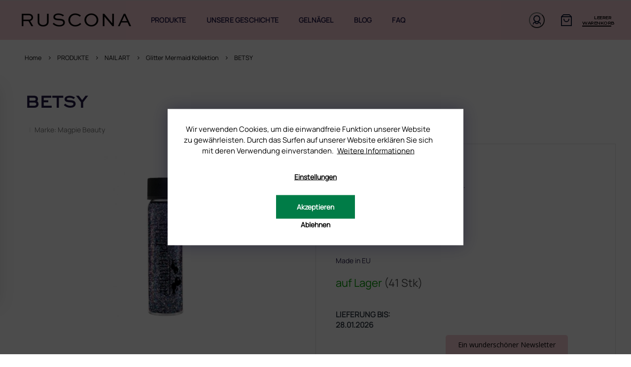

--- FILE ---
content_type: text/html; charset=utf-8
request_url: https://www.ruscona.at/betsy/
body_size: 30070
content:
<!doctype html><html lang="de" dir="ltr" class="header-background-light external-fonts-loaded"><head><meta charset="utf-8" /><meta name="viewport" content="width=device-width,initial-scale=1" /><title>BETSY - RUSCONA Österreich</title><link rel="preconnect" href="https://cdn.myshoptet.com" /><link rel="dns-prefetch" href="https://cdn.myshoptet.com" /><link rel="preload" href="https://cdn.myshoptet.com/prj/dist/master/cms/libs/jquery/jquery-1.11.3.min.js" as="script" /><link href="https://cdn.myshoptet.com/prj/dist/master/cms/templates/frontend_templates/shared/css/font-face/poppins.css" rel="stylesheet"><link href="https://cdn.myshoptet.com/prj/dist/master/shop/dist/font-shoptet-11.css.62c94c7785ff2cea73b2.css" rel="stylesheet"><script>
dataLayer = [];
dataLayer.push({'shoptet' : {
    "pageId": 1383,
    "pageType": "productDetail",
    "currency": "EUR",
    "currencyInfo": {
        "decimalSeparator": ",",
        "exchangeRate": 1,
        "priceDecimalPlaces": 2,
        "symbol": "\u20ac",
        "symbolLeft": 1,
        "thousandSeparator": " "
    },
    "language": "de",
    "projectId": 487844,
    "product": {
        "id": 3330,
        "guid": "9498d112-6c94-11ec-9e8c-ecf4bbcda94d",
        "hasVariants": false,
        "codes": [
            {
                "code": "ALICE GLITTER6",
                "quantity": "41",
                "stocks": [
                    {
                        "id": "ext",
                        "quantity": "41"
                    }
                ]
            }
        ],
        "code": "ALICE GLITTER6",
        "name": "BETSY",
        "appendix": "",
        "weight": 0.01,
        "manufacturer": "Magpie Beauty",
        "manufacturerGuid": "1EF533461C606C6CB31EDA0BA3DED3EE",
        "currentCategory": "PRODUKTE | NAGELVERZIERUNG | GLITTER MERMAID COLLECTION",
        "currentCategoryGuid": "e0f6509a-6eea-11ec-bf38-ecf4bbcda94d",
        "defaultCategory": "PRODUKTE | NAGELVERZIERUNG | GLITTER MERMAID COLLECTION",
        "defaultCategoryGuid": "e0f6509a-6eea-11ec-bf38-ecf4bbcda94d",
        "currency": "EUR",
        "priceWithVat": 5.3899999999999997
    },
    "stocks": [
        {
            "id": "ext",
            "title": "Lager",
            "isDeliveryPoint": 0,
            "visibleOnEshop": 1
        }
    ],
    "cartInfo": {
        "id": null,
        "freeShipping": false,
        "freeShippingFrom": 120,
        "leftToFreeGift": {
            "formattedPrice": "\u20ac0",
            "priceLeft": 0
        },
        "freeGift": false,
        "leftToFreeShipping": {
            "priceLeft": 120,
            "dependOnRegion": 0,
            "formattedPrice": "\u20ac120"
        },
        "discountCoupon": [],
        "getNoBillingShippingPrice": {
            "withoutVat": 0,
            "vat": 0,
            "withVat": 0
        },
        "cartItems": [],
        "taxMode": "OSS"
    },
    "cart": [],
    "customer": {
        "priceRatio": 1,
        "priceListId": 1,
        "groupId": null,
        "registered": false,
        "mainAccount": false
    }
}});
dataLayer.push({'cookie_consent' : {
    "marketing": "denied",
    "analytics": "denied"
}});
document.addEventListener('DOMContentLoaded', function() {
    shoptet.consent.onAccept(function(agreements) {
        if (agreements.length == 0) {
            return;
        }
        dataLayer.push({
            'cookie_consent' : {
                'marketing' : (agreements.includes(shoptet.config.cookiesConsentOptPersonalisation)
                    ? 'granted' : 'denied'),
                'analytics': (agreements.includes(shoptet.config.cookiesConsentOptAnalytics)
                    ? 'granted' : 'denied')
            },
            'event': 'cookie_consent'
        });
    });
});
</script>

<!-- Google Tag Manager -->
<script>(function(w,d,s,l,i){w[l]=w[l]||[];w[l].push({'gtm.start':
new Date().getTime(),event:'gtm.js'});var f=d.getElementsByTagName(s)[0],
j=d.createElement(s),dl=l!='dataLayer'?'&l='+l:'';j.async=true;j.src=
'https://www.googletagmanager.com/gtm.js?id='+i+dl;f.parentNode.insertBefore(j,f);
})(window,document,'script','dataLayer','GTM-N34LFVN');</script>
<!-- End Google Tag Manager -->

<meta property="og:type" content="website"><meta property="og:site_name" content="ruscona.at"><meta property="og:url" content="https://www.ruscona.at/betsy/"><meta property="og:title" content="BETSY - RUSCONA Österreich"><meta name="author" content="RUSCONA Österreich"><meta name="web_author" content="Shoptet.sk"><meta name="dcterms.rightsHolder" content="www.ruscona.at"><meta name="robots" content="index,follow"><meta property="og:image" content="https://cdn.myshoptet.com/usr/www.ruscona.at/user/shop/big/3330_betsy.jpg?61d2f282"><meta property="og:description" content="BETSY. Magpie Nail Glitter
Hochwertige Glitter, geeignet für Nail Art.
Betsy Größe: Ultrafine Mix Farbe: Lilac/Aqua Holographic Packungsinhalt: 10 g
Made in EU"><meta name="description" content="BETSY. Magpie Nail Glitter
Hochwertige Glitter, geeignet für Nail Art.
Betsy Größe: Ultrafine Mix Farbe: Lilac/Aqua Holographic Packungsinhalt: 10 g
Made in EU"><meta name="google-site-verification" content="411LZ-i2yvBaq_7wbKtdDq_A3_5c9yxYncN17t0r1JQ"><meta property="product:price:amount" content="5.39"><meta property="product:price:currency" content="EUR"><style>:root {--color-primary: #ECC6C4;--color-primary-h: 3;--color-primary-s: 51%;--color-primary-l: 85%;--color-primary-hover: #ECC6C4;--color-primary-hover-h: 3;--color-primary-hover-s: 51%;--color-primary-hover-l: 85%;--color-secondary: #ECC6C4;--color-secondary-h: 3;--color-secondary-s: 51%;--color-secondary-l: 85%;--color-secondary-hover: #ECC6C4;--color-secondary-hover-h: 3;--color-secondary-hover-s: 51%;--color-secondary-hover-l: 85%;--color-tertiary: #ECC6C4;--color-tertiary-h: 3;--color-tertiary-s: 51%;--color-tertiary-l: 85%;--color-tertiary-hover: #ECC6C4;--color-tertiary-hover-h: 3;--color-tertiary-hover-s: 51%;--color-tertiary-hover-l: 85%;--color-header-background: #ffffff;--template-font: "Poppins";--template-headings-font: "Poppins";--header-background-url: url("[data-uri]");--cookies-notice-background: #1A1937;--cookies-notice-color: #F8FAFB;--cookies-notice-button-hover: #f5f5f5;--cookies-notice-link-hover: #27263f;--templates-update-management-preview-mode-content: "Die Vorschau der Vorlagenaktualisierungen ist für Ihren Browser aktiv."}</style>
    
    <link href="https://cdn.myshoptet.com/prj/dist/master/shop/dist/main-11.less.5a24dcbbdabfd189c152.css" rel="stylesheet" />
                <link href="https://cdn.myshoptet.com/prj/dist/master/shop/dist/mobile-header-v1-11.less.1ee105d41b5f713c21aa.css" rel="stylesheet" />
    
    <script>var shoptet = shoptet || {};</script>
    <script src="https://cdn.myshoptet.com/prj/dist/master/shop/dist/main-3g-header.js.05f199e7fd2450312de2.js"></script>
<!-- User include --><!-- api 428(82) html code header -->
<link rel="stylesheet" href="https://cdn.myshoptet.com/usr/api2.dklab.cz/user/documents/_doplnky/oblibene/487844/16/487844_16.css" type="text/css" /><style>
        :root {
            --dklab-favourites-flag-color: #E91B7D;
            --dklab-favourites-flag-text-color: #FFFFFF;
            --dklab-favourites-add-text-color: #000000;            
            --dklab-favourites-remove-text-color: #E91B7D;            
            --dklab-favourites-add-text-detail-color: #000000;            
            --dklab-favourites-remove-text-detail-color: #E91B7D;            
            --dklab-favourites-header-icon-color: #000000;            
            --dklab-favourites-counter-color: #000000;            
        } </style>
<!-- service 428(82) html code header -->
<style>
@font-face {
    font-family: 'oblibene';
    src:  url('https://cdn.myshoptet.com/usr/api2.dklab.cz/user/documents/_doplnky/oblibene/font/oblibene.eot?v1');
    src:  url('https://cdn.myshoptet.com/usr/api2.dklab.cz/user/documents/_doplnky/oblibene/font/oblibene.eot?v1#iefix') format('embedded-opentype'),
    url('https://cdn.myshoptet.com/usr/api2.dklab.cz/user/documents/_doplnky/oblibene/font/oblibene.ttf?v1') format('truetype'),
    url('https://cdn.myshoptet.com/usr/api2.dklab.cz/user/documents/_doplnky/oblibene/font/oblibene.woff?v1') format('woff'),
    url('https://cdn.myshoptet.com/usr/api2.dklab.cz/user/documents/_doplnky/oblibene/font/oblibene.svg?v1') format('svg');
    font-weight: normal;
    font-style: normal;
}
</style>
<script>
var dklabFavIndividual;
</script>
<!-- project html code header -->
<meta name="facebook-domain-verification" content="tnfdhavwiqy6tc0amqx65swc6cclmt" />

<link rel="stylesheet" href="https://cdn.jsdelivr.net/npm/slick-carousel@1.8.1/slick/slick.css" />
<link href="https://fonts.googleapis.com/css2?family=Poppins:wght@100;200;300;400;500;600;700&display=swap" rel="stylesheet">
<link rel="preconnect" href="https://fonts.googleapis.com">
<link rel="preconnect" href="https://fonts.gstatic.com" crossorigin>
<link href="https://fonts.googleapis.com/css2?family=Montserrat:wght@100;200;300;400;500;600;700;800;900&display=swap" rel="stylesheet">
<link rel="stylesheet" href="https://cdn.myshoptet.com/usr/shoptet.tomashlad.eu/user/documents/extras/ruscona/cart.css?v="/>
<link rel="stylesheet" href="https://cdn.myshoptet.com/usr/shoptet.tomashlad.eu/user/documents/extras/ruscona/screen.min.css?v=181"/>
<link rel="stylesheet" href="https://cdn.myshoptet.com/usr/shoptet.tomashlad.eu/user/documents/extras/ruscona/added-styles-at.min.css?v=183"/>

<style>
.type-category .category-perex.toggled {-webkit-box-orient: vertical;}
</style>

<!-- TrustBox script -->
<script type="text/javascript" src="//widget.trustpilot.com/bootstrap/v5/tp.widget.bootstrap.min.js" async></script>
<!-- End TrustBox script -->

<!-- /User include --><link rel="shortcut icon" href="/favicon.ico" type="image/x-icon" /><link rel="canonical" href="https://www.ruscona.at/betsy/" />    <!-- Global site tag (gtag.js) - Google Analytics -->
    <script async src="https://www.googletagmanager.com/gtag/js?id=G-4MKX1C4PJW"></script>
    <script>
        
        window.dataLayer = window.dataLayer || [];
        function gtag(){dataLayer.push(arguments);}
        

                    console.debug('default consent data');

            gtag('consent', 'default', {"ad_storage":"denied","analytics_storage":"denied","ad_user_data":"denied","ad_personalization":"denied","wait_for_update":500});
            dataLayer.push({
                'event': 'default_consent'
            });
        
        gtag('js', new Date());

        
                gtag('config', 'G-4MKX1C4PJW', {"groups":"GA4","send_page_view":false,"content_group":"productDetail","currency":"EUR","page_language":"de"});
        
                gtag('config', 'AW-596897347', {"allow_enhanced_conversions":true});
        
        
        
        
        
                    gtag('event', 'page_view', {"send_to":"GA4","page_language":"de","content_group":"productDetail","currency":"EUR"});
        
                gtag('set', 'currency', 'EUR');

        gtag('event', 'view_item', {
            "send_to": "UA",
            "items": [
                {
                    "id": "ALICE GLITTER6",
                    "name": "BETSY",
                    "category": "PRODUKTE \/ NAGELVERZIERUNG \/ GLITTER MERMAID COLLECTION",
                                        "brand": "Magpie Beauty",
                                                            "price": 4.49
                }
            ]
        });
        
        
        
        
        
                    gtag('event', 'view_item', {"send_to":"GA4","page_language":"de","content_group":"productDetail","value":4.4900000000000002,"currency":"EUR","items":[{"item_id":"ALICE GLITTER6","item_name":"BETSY","item_brand":"Magpie Beauty","item_category":"PRODUKTE","item_category2":"NAGELVERZIERUNG","item_category3":"GLITTER MERMAID COLLECTION","price":4.4900000000000002,"quantity":1,"index":0}]});
        
        
        
        
        
        
        
        document.addEventListener('DOMContentLoaded', function() {
            if (typeof shoptet.tracking !== 'undefined') {
                for (var id in shoptet.tracking.bannersList) {
                    gtag('event', 'view_promotion', {
                        "send_to": "UA",
                        "promotions": [
                            {
                                "id": shoptet.tracking.bannersList[id].id,
                                "name": shoptet.tracking.bannersList[id].name,
                                "position": shoptet.tracking.bannersList[id].position
                            }
                        ]
                    });
                }
            }

            shoptet.consent.onAccept(function(agreements) {
                if (agreements.length !== 0) {
                    console.debug('gtag consent accept');
                    var gtagConsentPayload =  {
                        'ad_storage': agreements.includes(shoptet.config.cookiesConsentOptPersonalisation)
                            ? 'granted' : 'denied',
                        'analytics_storage': agreements.includes(shoptet.config.cookiesConsentOptAnalytics)
                            ? 'granted' : 'denied',
                                                                                                'ad_user_data': agreements.includes(shoptet.config.cookiesConsentOptPersonalisation)
                            ? 'granted' : 'denied',
                        'ad_personalization': agreements.includes(shoptet.config.cookiesConsentOptPersonalisation)
                            ? 'granted' : 'denied',
                        };
                    console.debug('update consent data', gtagConsentPayload);
                    gtag('consent', 'update', gtagConsentPayload);
                    dataLayer.push(
                        { 'event': 'update_consent' }
                    );
                }
            });
        });
    </script>
</head><body class="desktop id-1383 in-glitter-mermaid-kollektion template-11 type-product type-detail multiple-columns-body columns-mobile-2 columns-3 ums_forms_redesign--off ums_a11y_category_page--on ums_discussion_rating_forms--off ums_flags_display_unification--on ums_a11y_login--on mobile-header-version-1"><noscript>
    <style>
        #header {
            padding-top: 0;
            position: relative !important;
            top: 0;
        }
        .header-navigation {
            position: relative !important;
        }
        .overall-wrapper {
            margin: 0 !important;
        }
        body:not(.ready) {
            visibility: visible !important;
        }
    </style>
    <div class="no-javascript">
        <div class="no-javascript__title">Sie müssen eine Einstellung in Ihrem Webbrowser ändern</div>
        <div class="no-javascript__text">Siehe hierzu: <a href="https://www.google.com/support/bin/answer.py?answer=23852">Wie Sie JavaScript in Ihrem Browser aktivieren</a>.</div>
        <div class="no-javascript__text">Wenn Sie Ad-Blocking-Software verwenden, müssen Sie möglicherweise JavaScript auf dieser Seite zulassen.</div>
        <div class="no-javascript__text">Danke.</div>
    </div>
</noscript>

        <div id="fb-root"></div>
        <script>
            window.fbAsyncInit = function() {
                FB.init({
//                    appId            : 'your-app-id',
                    autoLogAppEvents : true,
                    xfbml            : true,
                    version          : 'v19.0'
                });
            };
        </script>
        <script async defer crossorigin="anonymous" src="https://connect.facebook.net/de_DE/sdk.js"></script>
<!-- Google Tag Manager (noscript) -->
<noscript><iframe src="https://www.googletagmanager.com/ns.html?id=GTM-N34LFVN"
height="0" width="0" style="display:none;visibility:hidden"></iframe></noscript>
<!-- End Google Tag Manager (noscript) -->

    <div class="siteCookies siteCookies--bottom siteCookies--dark js-siteCookies" role="dialog" data-testid="cookiesPopup" data-nosnippet>
        <div class="siteCookies__form">
            <div class="siteCookies__content">
                <div class="siteCookies__text">
                    Wir verwenden Cookies, um die einwandfreie Funktion unserer Website zu gewährleisten. Durch das Surfen auf unserer Website erklären Sie sich mit deren Verwendung einverstanden. <a href="https://487827.myshoptet.com/datenschutzerklarung/" title="Datenschutzerklarung">Weitere Informationen</a>
<div id="gtx-trans" style="position: absolute; left: 478px; top: 18.5469px;"> </div>
                </div>
                <p class="siteCookies__links">
                    <button class="siteCookies__link js-cookies-settings" aria-label="Cookies-Einstellungen" data-testid="cookiesSettings">Einstellungen</button>
                </p>
            </div>
            <div class="siteCookies__buttonWrap">
                                    <button class="siteCookies__button js-cookiesConsentSubmit" value="reject" aria-label="Cookies ablehnen" data-testid="buttonCookiesReject">Ablehnen</button>
                                <button class="siteCookies__button js-cookiesConsentSubmit" value="all" aria-label="Cookies akzeptieren" data-testid="buttonCookiesAccept">Akzeptieren</button>
            </div>
        </div>
        <script>
            document.addEventListener("DOMContentLoaded", () => {
                const siteCookies = document.querySelector('.js-siteCookies');
                document.addEventListener("scroll", shoptet.common.throttle(() => {
                    const st = document.documentElement.scrollTop;
                    if (st > 1) {
                        siteCookies.classList.add('siteCookies--scrolled');
                    } else {
                        siteCookies.classList.remove('siteCookies--scrolled');
                    }
                }, 100));
            });
        </script>
    </div>
<a href="#content" class="skip-link sr-only">Zum Inhalt springen</a><div class="overall-wrapper"><div class="user-action"><div class="container">
    <div class="user-action-in">
                    <div id="login" class="user-action-login popup-widget login-widget" role="dialog" aria-labelledby="loginHeading">
        <div class="popup-widget-inner">
                            <h2 id="loginHeading">Mein Benutzerkonto anmelden</h2><div id="customerLogin"><form action="/action/Customer/Login/" method="post" id="formLoginIncluded" class="csrf-enabled formLogin" data-testid="formLogin"><input type="hidden" name="referer" value="" /><div class="form-group"><div class="input-wrapper email js-validated-element-wrapper no-label"><input type="email" name="email" class="form-control" autofocus placeholder="E-Mail Adresse (z. B. Max.Mustermann@mail.de)" data-testid="inputEmail" autocomplete="email" required /></div></div><div class="form-group"><div class="input-wrapper password js-validated-element-wrapper no-label"><input type="password" name="password" class="form-control" placeholder="Passwort" data-testid="inputPassword" autocomplete="current-password" required /><span class="no-display">Sie können nicht dieses Feld ausfüllen</span><input type="text" name="surname" value="" class="no-display" /></div></div><div class="form-group"><div class="login-wrapper"><button type="submit" class="btn btn-secondary btn-text btn-login" data-testid="buttonSubmit">Anmelden</button><div class="password-helper"><a href="/registration/" data-testid="signup" rel="nofollow">Neues Konto registrieren</a><a href="/kundencenter/vergessene-kennwort/" rel="nofollow">Passwort vergessen</a></div></div></div></form>
</div>                    </div>
    </div>

                            <div id="cart-widget" class="user-action-cart popup-widget cart-widget loader-wrapper" data-testid="popupCartWidget" role="dialog" aria-hidden="true">
    <div class="popup-widget-inner cart-widget-inner place-cart-here">
        <div class="loader-overlay">
            <div class="loader"></div>
        </div>
    </div>

    <div class="cart-widget-button">
        <a href="/warenkorb/" class="btn btn-conversion" id="continue-order-button" rel="nofollow" data-testid="buttonNextStep">Weiter zum Warenkorb</a>
    </div>
</div>
            </div>
</div>
</div><div class="top-navigation-bar" data-testid="topNavigationBar">

    <div class="container">

        <div class="top-navigation-contacts">
            <strong>Kundenunterstützung:</strong><a href="mailto:info@ruscona.at" class="project-email" data-testid="contactboxEmail"><span>info@ruscona.at</span></a>        </div>

                            <div class="top-navigation-menu">
                <div class="top-navigation-menu-trigger"></div>
                <ul class="top-navigation-bar-menu">
                                            <li class="top-navigation-menu-item-27">
                            <a href="/kontakte/">Kontakt</a>
                        </li>
                                            <li class="top-navigation-menu-item-external-51">
                            <a href="https://www.ruscona.at/blog/warum-ruscona/">Warum Ruscona</a>
                        </li>
                                            <li class="top-navigation-menu-item-1581">
                            <a href="/glossar-der-begriffe/">Glossar der Begriffe</a>
                        </li>
                                            <li class="top-navigation-menu-item-1575">
                            <a href="/ruscona-und-nachhaltigkeit-gehen-hand-in-hand/" target="blank">RUSCONA und Nachhaltigkeit</a>
                        </li>
                                            <li class="top-navigation-menu-item-external-36">
                            <a href="http://www.rusconashine.com/de/" target="blank">RUSCONA Shine Nagelnetzwerk</a>
                        </li>
                                            <li class="top-navigation-menu-item-1449">
                            <a href="/beliebte-produkte/" target="blank">Beliebte produkte</a>
                        </li>
                                            <li class="top-navigation-menu-item--51">
                            <a href="/geschaftsbewertung/">Geschäftsbewertung</a>
                        </li>
                                    </ul>
                <ul class="top-navigation-bar-menu-helper"></ul>
            </div>
        
        <div class="top-navigation-tools">
            <div class="responsive-tools">
                <a href="#" class="toggle-window" data-target="search" aria-label="Suchen" data-testid="linkSearchIcon"></a>
                                                            <a href="#" class="toggle-window" data-target="login"></a>
                                                    <a href="#" class="toggle-window" data-target="navigation" aria-label="Menu" data-testid="hamburgerMenu"></a>
            </div>
                        <button class="top-nav-button top-nav-button-login toggle-window" type="button" data-target="login" aria-haspopup="dialog" aria-controls="login" aria-expanded="false" data-testid="signin"><span>Login</span></button>        </div>

    </div>

</div>
<header id="header"><div class="container navigation-wrapper">
    <div class="header-top">
        <div class="site-name-wrapper">
            <div class="site-name"><a href="/" data-testid="linkWebsiteLogo"><img src="https://cdn.myshoptet.com/usr/www.ruscona.at/user/logos/ruscona-new-logo.png" alt="RUSCONA Österreich" fetchpriority="low" /></a></div>        </div>
        <div class="search" itemscope itemtype="https://schema.org/WebSite">
            <meta itemprop="headline" content="GLITTER MERMAID COLLECTION"/><meta itemprop="url" content="https://www.ruscona.at"/><meta itemprop="text" content="BETSY. Magpie Nail Glitter Hochwertige Glitter, geeignet für Nail Art. Betsy Größe: Ultrafine Mix Farbe: Lilac/Aqua Holographic Packungsinhalt: 10 g Made in EU"/>            <form action="/action/ProductSearch/prepareString/" method="post"
    id="formSearchForm" class="search-form compact-form js-search-main"
    itemprop="potentialAction" itemscope itemtype="https://schema.org/SearchAction" data-testid="searchForm">
    <fieldset>
        <meta itemprop="target"
            content="https://www.ruscona.at/suche/?string={string}"/>
        <input type="hidden" name="language" value="de"/>
        
            
<input
    type="search"
    name="string"
        class="query-input form-control search-input js-search-input"
    placeholder="Bitte geben Sie ein Suchwort ein"
    autocomplete="off"
    required
    itemprop="query-input"
    aria-label="Suche"
    data-testid="searchInput"
>
            <button type="submit" class="btn btn-default" data-testid="searchBtn">Suchen</button>
        
    </fieldset>
</form>
        </div>
        <div class="navigation-buttons">
                
    <a href="/warenkorb/" class="btn btn-icon toggle-window cart-count" data-target="cart" data-hover="true" data-redirect="true" data-testid="headerCart" rel="nofollow" aria-haspopup="dialog" aria-expanded="false" aria-controls="cart-widget">
        
                <span class="sr-only">Zum Warenkorb</span>
        
            <span class="cart-price visible-lg-inline-block" data-testid="headerCartPrice">
                                    Leerer Warenkorb                            </span>
        
    
            </a>
        </div>
    </div>
    <nav id="navigation" aria-label="Hauptmenü" data-collapsible="true"><div class="navigation-in menu"><ul class="menu-level-1" role="menubar" data-testid="headerMenuItems"><li class="menu-item-1431 ext" role="none"><a href="/produkte-2/" data-testid="headerMenuItem" role="menuitem" aria-haspopup="true" aria-expanded="false"><b>PRODUKTE</b><span class="submenu-arrow"></span></a><ul class="menu-level-2" aria-label="PRODUKTE" tabindex="-1" role="menu"><li class="menu-item-1101 has-third-level" role="none"><a href="/nagel-uv-gele/" class="menu-image" data-testid="headerMenuItem" tabindex="-1" aria-hidden="true"><img src="data:image/svg+xml,%3Csvg%20width%3D%22140%22%20height%3D%22100%22%20xmlns%3D%22http%3A%2F%2Fwww.w3.org%2F2000%2Fsvg%22%3E%3C%2Fsvg%3E" alt="" aria-hidden="true" width="140" height="100"  data-src="https://cdn.myshoptet.com/usr/www.ruscona.at/user/categories/thumb/babyboomer_2-1.jpg" fetchpriority="low" /></a><div><a href="/nagel-uv-gele/" data-testid="headerMenuItem" role="menuitem"><span>UV/LED GELE</span></a>
                                                    <ul class="menu-level-3" role="menu">
                                                                    <li class="menu-item-1317" role="none">
                                        <a href="/grundier-gele-uv-led/" data-testid="headerMenuItem" role="menuitem">
                                            Grundier-Gele UV/LED</a>,                                    </li>
                                                                    <li class="menu-item-1104" role="none">
                                        <a href="/aufbaugele-uv-led/" data-testid="headerMenuItem" role="menuitem">
                                            Aufbaugele UV/LED</a>,                                    </li>
                                                                    <li class="menu-item-1560" role="none">
                                        <a href="/fluffi-no-filing/" data-testid="headerMenuItem" role="menuitem">
                                            FLUFFI - NO FILING</a>,                                    </li>
                                                                    <li class="menu-item-1311" role="none">
                                        <a href="/camouflage-gele-uv-led/" data-testid="headerMenuItem" role="menuitem">
                                            Camouflage Gele UV/LED</a>,                                    </li>
                                                                    <li class="menu-item-1428" role="none">
                                        <a href="/french-gele/" data-testid="headerMenuItem" role="menuitem">
                                            French Gele</a>,                                    </li>
                                                                    <li class="menu-item-1149" role="none">
                                        <a href="/luxi-polygele/" data-testid="headerMenuItem" role="menuitem">
                                            LUXI Polygele</a>,                                    </li>
                                                                    <li class="menu-item-1350" role="none">
                                        <a href="/polyacryl-gele/" data-testid="headerMenuItem" role="menuitem">
                                            Polyacryl Gele</a>,                                    </li>
                                                                    <li class="menu-item-1227" role="none">
                                        <a href="/yoghurt-base/" data-testid="headerMenuItem" role="menuitem">
                                            Yoghurt Base</a>                                    </li>
                                                            </ul>
                        </div></li><li class="menu-item-1209 has-third-level" role="none"><a href="/uv-led-versiegelungsgele/" class="menu-image" data-testid="headerMenuItem" tabindex="-1" aria-hidden="true"><img src="data:image/svg+xml,%3Csvg%20width%3D%22140%22%20height%3D%22100%22%20xmlns%3D%22http%3A%2F%2Fwww.w3.org%2F2000%2Fsvg%22%3E%3C%2Fsvg%3E" alt="" aria-hidden="true" width="140" height="100"  data-src="https://cdn.myshoptet.com/usr/www.ruscona.at/user/categories/thumb/perfect-top-gel.png" fetchpriority="low" /></a><div><a href="/uv-led-versiegelungsgele/" data-testid="headerMenuItem" role="menuitem"><span>UV/LED Versiegelungsgele</span></a>
                                                    <ul class="menu-level-3" role="menu">
                                                                    <li class="menu-item-1461" role="none">
                                        <a href="/uv-led-versiegelungsgele-mit-schwitzschicht/" data-testid="headerMenuItem" role="menuitem">
                                            UV/LED Versiegelungsgele mit Schwitzschicht</a>,                                    </li>
                                                                    <li class="menu-item-1464" role="none">
                                        <a href="/uv-led-versiegelungsgele-ohne-schwitzschicht/" data-testid="headerMenuItem" role="menuitem">
                                            UV/LED Versiegelungsgele ohne Schwitzschicht</a>,                                    </li>
                                                                    <li class="menu-item-1467" role="none">
                                        <a href="/effekt-uv-led-gel/" data-testid="headerMenuItem" role="menuitem">
                                            Effekt UV/LED Gel</a>,                                    </li>
                                                                    <li class="menu-item-1470" role="none">
                                        <a href="/chameleon-uv-led-gel/" data-testid="headerMenuItem" role="menuitem">
                                            Chameleon UV/LED Gel</a>                                    </li>
                                                            </ul>
                        </div></li><li class="menu-item-1119 has-third-level" role="none"><a href="/farbige-uv-gele-fur-nagel/" class="menu-image" data-testid="headerMenuItem" tabindex="-1" aria-hidden="true"><img src="data:image/svg+xml,%3Csvg%20width%3D%22140%22%20height%3D%22100%22%20xmlns%3D%22http%3A%2F%2Fwww.w3.org%2F2000%2Fsvg%22%3E%3C%2Fsvg%3E" alt="" aria-hidden="true" width="140" height="100"  data-src="https://cdn.myshoptet.com/usr/www.ruscona.at/user/categories/thumb/125_cobalt_blue.jpg" fetchpriority="low" /></a><div><a href="/farbige-uv-gele-fur-nagel/" data-testid="headerMenuItem" role="menuitem"><span>UV/LED FARBGELE</span></a>
                                                    <ul class="menu-level-3" role="menu">
                                                                    <li class="menu-item-1146" role="none">
                                        <a href="/classic/" data-testid="headerMenuItem" role="menuitem">
                                            Classic</a>,                                    </li>
                                                                    <li class="menu-item-1344" role="none">
                                        <a href="/glitter/" data-testid="headerMenuItem" role="menuitem">
                                            Glitter</a>,                                    </li>
                                                                    <li class="menu-item-1422" role="none">
                                        <a href="/metalic/" data-testid="headerMenuItem" role="menuitem">
                                            Metalic</a>,                                    </li>
                                                                    <li class="menu-item-1419" role="none">
                                        <a href="/neon/" data-testid="headerMenuItem" role="menuitem">
                                            Neon</a>,                                    </li>
                                                                    <li class="menu-item-1425" role="none">
                                        <a href="/lollipop/" data-testid="headerMenuItem" role="menuitem">
                                            Lollipop</a>,                                    </li>
                                                                    <li class="menu-item-1245" role="none">
                                        <a href="/foil-gele/" data-testid="headerMenuItem" role="menuitem">
                                            Foil Gele</a>,                                    </li>
                                                                    <li class="menu-item-1416" role="none">
                                        <a href="/nail-art-gele/" data-testid="headerMenuItem" role="menuitem">
                                            Nail Art Gele</a>,                                    </li>
                                                                    <li class="menu-item-1410" role="none">
                                        <a href="/nude-kollektion/" data-testid="headerMenuItem" role="menuitem">
                                            Nude-Kollektion</a>,                                    </li>
                                                                    <li class="menu-item-1407" role="none">
                                        <a href="/galaxy-kollektion/" data-testid="headerMenuItem" role="menuitem">
                                            Galaxy-Kollektion</a>,                                    </li>
                                                                    <li class="menu-item-1404" role="none">
                                        <a href="/star-kollektion/" data-testid="headerMenuItem" role="menuitem">
                                            Star-Kollektion</a>,                                    </li>
                                                                    <li class="menu-item-1122" role="none">
                                        <a href="/swiss-kollektion-2/" data-testid="headerMenuItem" role="menuitem">
                                            SWISS-Kollektion</a>,                                    </li>
                                                                    <li class="menu-item-1254" role="none">
                                        <a href="/crystal-kollektion/" data-testid="headerMenuItem" role="menuitem">
                                            Crystal-Kollektion</a>,                                    </li>
                                                                    <li class="menu-item-1230" role="none">
                                        <a href="/art-gele-plus/" data-testid="headerMenuItem" role="menuitem">
                                            Art Gele +</a>,                                    </li>
                                                                    <li class="menu-item-1248" role="none">
                                        <a href="/art-gele/" data-testid="headerMenuItem" role="menuitem">
                                            Art Gele</a>                                    </li>
                                                            </ul>
                        </div></li><li class="menu-item-1086 has-third-level" role="none"><a href="/gellacke/" class="menu-image" data-testid="headerMenuItem" tabindex="-1" aria-hidden="true"><img src="data:image/svg+xml,%3Csvg%20width%3D%22140%22%20height%3D%22100%22%20xmlns%3D%22http%3A%2F%2Fwww.w3.org%2F2000%2Fsvg%22%3E%3C%2Fsvg%3E" alt="" aria-hidden="true" width="140" height="100"  data-src="https://cdn.myshoptet.com/usr/www.ruscona.at/user/categories/thumb/gp176_jamaica__6_ml.jpg" fetchpriority="low" /></a><div><a href="/gellacke/" data-testid="headerMenuItem" role="menuitem"><span>GELLACKE</span></a>
                                                    <ul class="menu-level-3" role="menu">
                                                                    <li class="menu-item-1476" role="none">
                                        <a href="/base-gellacke/" data-testid="headerMenuItem" role="menuitem">
                                            BASE-GELLACKE</a>,                                    </li>
                                                                    <li class="menu-item-1479" role="none">
                                        <a href="/farb-gellacke/" data-testid="headerMenuItem" role="menuitem">
                                            FARB-GELLACKE</a>,                                    </li>
                                                                    <li class="menu-item-1482" role="none">
                                        <a href="/top-coat/" data-testid="headerMenuItem" role="menuitem">
                                            TOP COATS</a>,                                    </li>
                                                                    <li class="menu-item-1212" role="none">
                                        <a href="/gellack-entferner/" data-testid="headerMenuItem" role="menuitem">
                                            Gellack Entferner</a>,                                    </li>
                                                                    <li class="menu-item-1485" role="none">
                                        <a href="/cat-eye/" data-testid="headerMenuItem" role="menuitem">
                                            CAT EYE</a>,                                    </li>
                                                                    <li class="menu-item-2136" role="none">
                                        <a href="/glass-filter-gellacke/" data-testid="headerMenuItem" role="menuitem">
                                            GLASS FILTER Gellacke</a>                                    </li>
                                                            </ul>
                        </div></li><li class="menu-item-1113 has-third-level" role="none"><a href="/zubehor/" class="menu-image" data-testid="headerMenuItem" tabindex="-1" aria-hidden="true"><img src="data:image/svg+xml,%3Csvg%20width%3D%22140%22%20height%3D%22100%22%20xmlns%3D%22http%3A%2F%2Fwww.w3.org%2F2000%2Fsvg%22%3E%3C%2Fsvg%3E" alt="" aria-hidden="true" width="140" height="100"  data-src="https://cdn.myshoptet.com/usr/www.ruscona.at/user/categories/thumb/glamora_podlozka_spachtle.png" fetchpriority="low" /></a><div><a href="/zubehor/" data-testid="headerMenuItem" role="menuitem"><span>ZUBEHÖR</span></a>
                                                    <ul class="menu-level-3" role="menu">
                                                                    <li class="menu-item-1203" role="none">
                                        <a href="/sticker-fur-prasentationsdisplay/" data-testid="headerMenuItem" role="menuitem">
                                            Sticker für Präsentationsdisplay</a>,                                    </li>
                                                                    <li class="menu-item-1308" role="none">
                                        <a href="/pinsel/" data-testid="headerMenuItem" role="menuitem">
                                            Pinsel</a>,                                    </li>
                                                                    <li class="menu-item-1500" role="none">
                                        <a href="/nagelfeilen/" data-testid="headerMenuItem" role="menuitem">
                                            Nagelfeilen</a>,                                    </li>
                                                                    <li class="menu-item-1299" role="none">
                                        <a href="/schablonen-und-tips/" data-testid="headerMenuItem" role="menuitem">
                                            Schablonen und Tips</a>,                                    </li>
                                                                    <li class="menu-item-1329" role="none">
                                        <a href="/flussigkeiten---vorbereitung-und-andere/" data-testid="headerMenuItem" role="menuitem">
                                            Flüssigkeiten – Vorbereitung und andere</a>,                                    </li>
                                                                    <li class="menu-item-1188" role="none">
                                        <a href="/hilfsmittel-und-andere/" data-testid="headerMenuItem" role="menuitem">
                                            Hilfsmittel und andere</a>,                                    </li>
                                                                    <li class="menu-item-1197" role="none">
                                        <a href="/arbeitsunterlage/" data-testid="headerMenuItem" role="menuitem">
                                            Arbeitsunterlage</a>,                                    </li>
                                                                    <li class="menu-item-1116" role="none">
                                        <a href="/dual-forms/" data-testid="headerMenuItem" role="menuitem">
                                            Dual Forms</a>,                                    </li>
                                                                    <li class="menu-item-1632" role="none">
                                        <a href="/kalenderbuch-2/" data-testid="headerMenuItem" role="menuitem">
                                            Kalenderbuch</a>                                    </li>
                                                            </ul>
                        </div></li><li class="menu-item-2165 has-third-level" role="none"><a href="/pflegende-kosmetik/" class="menu-image" data-testid="headerMenuItem" tabindex="-1" aria-hidden="true"><img src="data:image/svg+xml,%3Csvg%20width%3D%22140%22%20height%3D%22100%22%20xmlns%3D%22http%3A%2F%2Fwww.w3.org%2F2000%2Fsvg%22%3E%3C%2Fsvg%3E" alt="" aria-hidden="true" width="140" height="100"  data-src="https://cdn.myshoptet.com/usr/www.ruscona.at/user/categories/thumb/8319.jpg" fetchpriority="low" /></a><div><a href="/pflegende-kosmetik/" data-testid="headerMenuItem" role="menuitem"><span>Pflegende Kosmetik für Hände und Füße</span></a>
                                                    <ul class="menu-level-3" role="menu">
                                                                    <li class="menu-item-2168" role="none">
                                        <a href="/hand-nagelpflege/" data-testid="headerMenuItem" role="menuitem">
                                            Pflege für Hände und Nägel</a>,                                    </li>
                                                                    <li class="menu-item-2171" role="none">
                                        <a href="/fu--pflege/" data-testid="headerMenuItem" role="menuitem">
                                            Fußpflege</a>                                    </li>
                                                            </ul>
                        </div></li><li class="menu-item-1128 has-third-level" role="none"><a href="/nail-art/" class="menu-image" data-testid="headerMenuItem" tabindex="-1" aria-hidden="true"><img src="data:image/svg+xml,%3Csvg%20width%3D%22140%22%20height%3D%22100%22%20xmlns%3D%22http%3A%2F%2Fwww.w3.org%2F2000%2Fsvg%22%3E%3C%2Fsvg%3E" alt="" aria-hidden="true" width="140" height="100"  data-src="https://cdn.myshoptet.com/usr/www.ruscona.at/user/categories/thumb/nail_foil_04_c_orez.jpg" fetchpriority="low" /></a><div><a href="/nail-art/" data-testid="headerMenuItem" role="menuitem"><span>NAIL ART</span></a>
                                                    <ul class="menu-level-3" role="menu">
                                                                    <li class="menu-item-1398" role="none">
                                        <a href="/acrylfarben-polycolor/" data-testid="headerMenuItem" role="menuitem">
                                            Acrylfarben Polycolor</a>,                                    </li>
                                                                    <li class="menu-item-1296" role="none">
                                        <a href="/perlen-und-kaviar/" data-testid="headerMenuItem" role="menuitem">
                                            Perlen und Kaviar</a>,                                    </li>
                                                                    <li class="menu-item-1290" role="none">
                                        <a href="/steinchen/" data-testid="headerMenuItem" role="menuitem">
                                            Steinchen</a>,                                    </li>
                                                                    <li class="menu-item-1173" role="none">
                                        <a href="/folien/" data-testid="headerMenuItem" role="menuitem">
                                            Folien</a>,                                    </li>
                                                                    <li class="menu-item-1392" role="none">
                                        <a href="/pigmente/" data-testid="headerMenuItem" role="menuitem">
                                            Pigmente</a>,                                    </li>
                                                                    <li class="menu-item-1383" role="none">
                                        <a href="/glitter-mermaid-kollektion/" class="active" data-testid="headerMenuItem" role="menuitem">
                                            Glitter Mermaid Kollektion</a>,                                    </li>
                                                                    <li class="menu-item-1185" role="none">
                                        <a href="/ink-polish/" data-testid="headerMenuItem" role="menuitem">
                                            INK Polish</a>,                                    </li>
                                                                    <li class="menu-item-1131" role="none">
                                        <a href="/wasser-transfer-sticker/" data-testid="headerMenuItem" role="menuitem">
                                            Wasser Transfer Sticker</a>,                                    </li>
                                                                    <li class="menu-item-2070" role="none">
                                        <a href="/nail-wrap/" data-testid="headerMenuItem" role="menuitem">
                                            NAIL WRAP</a>,                                    </li>
                                                                    <li class="menu-item-1338" role="none">
                                        <a href="/acryl-pulver/" data-testid="headerMenuItem" role="menuitem">
                                            Acryl-Pulver</a>,                                    </li>
                                                                    <li class="menu-item-1380" role="none">
                                        <a href="/swarovski-pixie/" data-testid="headerMenuItem" role="menuitem">
                                            SWAROVSKI PIXIE</a>                                    </li>
                                                            </ul>
                        </div></li><li class="menu-item-1635 has-third-level" role="none"><a href="/wassersticker/" class="menu-image" data-testid="headerMenuItem" tabindex="-1" aria-hidden="true"><img src="data:image/svg+xml,%3Csvg%20width%3D%22140%22%20height%3D%22100%22%20xmlns%3D%22http%3A%2F%2Fwww.w3.org%2F2000%2Fsvg%22%3E%3C%2Fsvg%3E" alt="" aria-hidden="true" width="140" height="100"  data-src="https://cdn.myshoptet.com/usr/www.ruscona.at/user/categories/thumb/uvodni.jpg" fetchpriority="low" /></a><div><a href="/wassersticker/" data-testid="headerMenuItem" role="menuitem"><span>WASSERSTICKER</span></a>
                                                    <ul class="menu-level-3" role="menu">
                                                                    <li class="menu-item-1638" role="none">
                                        <a href="/lak-slider/" data-testid="headerMenuItem" role="menuitem">
                                            LAK SLIDER</a>,                                    </li>
                                                                    <li class="menu-item-1641" role="none">
                                        <a href="/like-sticker/" data-testid="headerMenuItem" role="menuitem">
                                            LIKE STICKER</a>,                                    </li>
                                                                    <li class="menu-item-1644" role="none">
                                        <a href="/milliart/" data-testid="headerMenuItem" role="menuitem">
                                            MILLIART</a>,                                    </li>
                                                                    <li class="menu-item-1650" role="none">
                                        <a href="/glamora-stickies/" data-testid="headerMenuItem" role="menuitem">
                                            GLAMORA STICKIES</a>,                                    </li>
                                                                    <li class="menu-item-1647" role="none">
                                        <a href="/nail-wrap-2/" data-testid="headerMenuItem" role="menuitem">
                                            NAIL WRAP</a>,                                    </li>
                                                                    <li class="menu-item-1656" role="none">
                                        <a href="/wassersticker-etui/" data-testid="headerMenuItem" role="menuitem">
                                            WASSERSTICKER-ETUI</a>                                    </li>
                                                            </ul>
                        </div></li><li class="menu-item-1077 has-third-level" role="none"><a href="/glamora/" class="menu-image" data-testid="headerMenuItem" tabindex="-1" aria-hidden="true"><img src="data:image/svg+xml,%3Csvg%20width%3D%22140%22%20height%3D%22100%22%20xmlns%3D%22http%3A%2F%2Fwww.w3.org%2F2000%2Fsvg%22%3E%3C%2Fsvg%3E" alt="" aria-hidden="true" width="140" height="100"  data-src="https://cdn.myshoptet.com/usr/www.ruscona.at/user/categories/thumb/dezinfekcia_01_(3).png" fetchpriority="low" /></a><div><a href="/glamora/" data-testid="headerMenuItem" role="menuitem"><span>GLAMORA</span></a>
                                                    <ul class="menu-level-3" role="menu">
                                                                    <li class="menu-item-1092" role="none">
                                        <a href="/glamora-crystals/" data-testid="headerMenuItem" role="menuitem">
                                            Glamora Crystals</a>,                                    </li>
                                                                    <li class="menu-item-1224" role="none">
                                        <a href="/glamora-sticker/" data-testid="headerMenuItem" role="menuitem">
                                            Glamora STICKER</a>,                                    </li>
                                                                    <li class="menu-item-1134" role="none">
                                        <a href="/bits/" data-testid="headerMenuItem" role="menuitem">
                                            BITS</a>,                                    </li>
                                                                    <li class="menu-item-1347" role="none">
                                        <a href="/glamora-desinfektion/" data-testid="headerMenuItem" role="menuitem">
                                            Glamora Desinfektion</a>,                                    </li>
                                                                    <li class="menu-item-1314" role="none">
                                        <a href="/schutzmittel/" data-testid="headerMenuItem" role="menuitem">
                                            Schutzmittel</a>,                                    </li>
                                                                    <li class="menu-item-1332" role="none">
                                        <a href="/spongees/" data-testid="headerMenuItem" role="menuitem">
                                            SPONGEES</a>,                                    </li>
                                                                    <li class="menu-item-1323" role="none">
                                        <a href="/kaviar/" data-testid="headerMenuItem" role="menuitem">
                                            KAVIAR</a>,                                    </li>
                                                                    <li class="menu-item-1305" role="none">
                                        <a href="/tischlampe-glamora-led-lamp/" data-testid="headerMenuItem" role="menuitem">
                                            Tischlampe GLAMORA LED LAMP</a>,                                    </li>
                                                                    <li class="menu-item-1293" role="none">
                                        <a href="/perlen/" data-testid="headerMenuItem" role="menuitem">
                                            PERLEN</a>,                                    </li>
                                                                    <li class="menu-item-1194" role="none">
                                        <a href="/werkzeuge/" data-testid="headerMenuItem" role="menuitem">
                                            Werkzeuge</a>,                                    </li>
                                                                    <li class="menu-item-1125" role="none">
                                        <a href="/wassersticker-stickies/" data-testid="headerMenuItem" role="menuitem">
                                            Wassersticker “Stickies”</a>,                                    </li>
                                                                    <li class="menu-item-1176" role="none">
                                        <a href="/soft-nail-foil-2/" data-testid="headerMenuItem" role="menuitem">
                                            SOFT NAIL FOIL</a>,                                    </li>
                                                                    <li class="menu-item-1080" role="none">
                                        <a href="/stempeln-stampi/" data-testid="headerMenuItem" role="menuitem">
                                            Stempeln STAMPI</a>,                                    </li>
                                                                    <li class="menu-item-1539" role="none">
                                        <a href="/glamora-accesory/" data-testid="headerMenuItem" role="menuitem">
                                            GLAMORA ACCESORY</a>                                    </li>
                                                            </ul>
                        </div></li><li class="menu-item-2139 has-third-level" role="none"><a href="/fur-anfanger/" class="menu-image" data-testid="headerMenuItem" tabindex="-1" aria-hidden="true"><img src="data:image/svg+xml,%3Csvg%20width%3D%22140%22%20height%3D%22100%22%20xmlns%3D%22http%3A%2F%2Fwww.w3.org%2F2000%2Fsvg%22%3E%3C%2Fsvg%3E" alt="" aria-hidden="true" width="140" height="100"  data-src="https://cdn.myshoptet.com/usr/www.ruscona.at/user/categories/thumb/8154.jpg" fetchpriority="low" /></a><div><a href="/fur-anfanger/" data-testid="headerMenuItem" role="menuitem"><span>FÜR ANFÄNGER</span></a>
                                                    <ul class="menu-level-3" role="menu">
                                                                    <li class="menu-item-2142" role="none">
                                        <a href="/technik-uv-led-gele--gel-lacke/" data-testid="headerMenuItem" role="menuitem">
                                            Technik UV/LED-Gele, Gel-Lacke</a>,                                    </li>
                                                                    <li class="menu-item-2151" role="none">
                                        <a href="/polygel-technik-luxi/" data-testid="headerMenuItem" role="menuitem">
                                            Polygel-Technik LUXI</a>                                    </li>
                                                            </ul>
                        </div></li><li class="menu-item-1218 has-third-level" role="none"><a href="/staleks/" class="menu-image" data-testid="headerMenuItem" tabindex="-1" aria-hidden="true"><img src="data:image/svg+xml,%3Csvg%20width%3D%22140%22%20height%3D%22100%22%20xmlns%3D%22http%3A%2F%2Fwww.w3.org%2F2000%2Fsvg%22%3E%3C%2Fsvg%3E" alt="" aria-hidden="true" width="140" height="100"  data-src="https://cdn.myshoptet.com/usr/www.ruscona.at/user/categories/thumb/staleks.jpg" fetchpriority="low" /></a><div><a href="/staleks/" data-testid="headerMenuItem" role="menuitem"><span>STALEKS</span></a>
                                                    <ul class="menu-level-3" role="menu">
                                                                    <li class="menu-item-1263" role="none">
                                        <a href="/schere/" data-testid="headerMenuItem" role="menuitem">
                                            Schere</a>,                                    </li>
                                                                    <li class="menu-item-1272" role="none">
                                        <a href="/zange/" data-testid="headerMenuItem" role="menuitem">
                                            Zange</a>,                                    </li>
                                                                    <li class="menu-item-1221" role="none">
                                        <a href="/feilen-staleks/" data-testid="headerMenuItem" role="menuitem">
                                            Feilen</a>,                                    </li>
                                                                    <li class="menu-item-1362" role="none">
                                        <a href="/pushers/" data-testid="headerMenuItem" role="menuitem">
                                            Pushers</a>,                                    </li>
                                                                    <li class="menu-item-1785" role="none">
                                        <a href="/pinzetten-staleks/" data-testid="headerMenuItem" role="menuitem">
                                            Augenbrauenpinzette</a>,                                    </li>
                                                                    <li class="menu-item-1242" role="none">
                                        <a href="/zubehor-staleks/" data-testid="headerMenuItem" role="menuitem">
                                            Zubehör</a>,                                    </li>
                                                                    <li class="menu-item-2160" role="none">
                                        <a href="/kosmetik-fur-die-pedikure/" data-testid="headerMenuItem" role="menuitem">
                                            Kosmetik für die Pediküre</a>                                    </li>
                                                            </ul>
                        </div></li><li class="menu-item-1503 has-third-level" role="none"><a href="/gerate-fur-die-nagelmodellage/" class="menu-image" data-testid="headerMenuItem" tabindex="-1" aria-hidden="true"><img src="data:image/svg+xml,%3Csvg%20width%3D%22140%22%20height%3D%22100%22%20xmlns%3D%22http%3A%2F%2Fwww.w3.org%2F2000%2Fsvg%22%3E%3C%2Fsvg%3E" alt="" aria-hidden="true" width="140" height="100"  data-src="https://cdn.myshoptet.com/usr/www.ruscona.at/user/categories/thumb/bruska-no1_4.jpg" fetchpriority="low" /></a><div><a href="/gerate-fur-die-nagelmodellage/" data-testid="headerMenuItem" role="menuitem"><span>INSTRUMENTE FÜR NAGELMODELLAGE</span></a>
                                                    <ul class="menu-level-3" role="menu">
                                                                    <li class="menu-item-1509" role="none">
                                        <a href="/tischlampe-glamora-led-lamp-2/" data-testid="headerMenuItem" role="menuitem">
                                            LED-TISCHLEUCHTE GLAMORA</a>                                    </li>
                                                            </ul>
                        </div></li><li class="menu-item-1512 has-third-level" role="none"><a href="/werbeartikel-2/" class="menu-image" data-testid="headerMenuItem" tabindex="-1" aria-hidden="true"><img src="data:image/svg+xml,%3Csvg%20width%3D%22140%22%20height%3D%22100%22%20xmlns%3D%22http%3A%2F%2Fwww.w3.org%2F2000%2Fsvg%22%3E%3C%2Fsvg%3E" alt="" aria-hidden="true" width="140" height="100"  data-src="https://cdn.myshoptet.com/usr/www.ruscona.at/user/categories/thumb/a3_ruscona_b.png" fetchpriority="low" /></a><div><a href="/werbeartikel-2/" data-testid="headerMenuItem" role="menuitem"><span>WERBEARTIKEL</span></a>
                                                    <ul class="menu-level-3" role="menu">
                                                                    <li class="menu-item-1200" role="none">
                                        <a href="/werbeartikel/" data-testid="headerMenuItem" role="menuitem">
                                            Werbeartikel</a>,                                    </li>
                                                                    <li class="menu-item-1515" role="none">
                                        <a href="/posters-a4/" data-testid="headerMenuItem" role="menuitem">
                                            Posters A4</a>,                                    </li>
                                                                    <li class="menu-item-1518" role="none">
                                        <a href="/posters-a3/" data-testid="headerMenuItem" role="menuitem">
                                            Posters A3</a>,                                    </li>
                                                                    <li class="menu-item-1629" role="none">
                                        <a href="/kalenderbuch/" data-testid="headerMenuItem" role="menuitem">
                                            Kalenderbuch</a>,                                    </li>
                                                                    <li class="menu-item-1869" role="none">
                                        <a href="/iconic-collection/" data-testid="headerMenuItem" role="menuitem">
                                            ICONIC Collection</a>                                    </li>
                                                            </ul>
                        </div></li><li class="menu-item-1605" role="none"><a href="/verkauf/" class="menu-image" data-testid="headerMenuItem" tabindex="-1" aria-hidden="true"><img src="data:image/svg+xml,%3Csvg%20width%3D%22140%22%20height%3D%22100%22%20xmlns%3D%22http%3A%2F%2Fwww.w3.org%2F2000%2Fsvg%22%3E%3C%2Fsvg%3E" alt="" aria-hidden="true" width="140" height="100"  data-src="https://cdn.myshoptet.com/usr/www.ruscona.at/user/categories/thumb/4029.png" fetchpriority="low" /></a><div><a href="/verkauf/" data-testid="headerMenuItem" role="menuitem"><span>OUTLET</span></a>
                        </div></li></ul></li>
<li class="menu-item-1443" role="none"><a href="/uber-ruscona/" data-testid="headerMenuItem" role="menuitem" aria-expanded="false"><b>UNSERE GESCHICHTE</b></a></li>
<li class="menu-item-2118" role="none"><a href="/gelnagel/" data-testid="headerMenuItem" role="menuitem" aria-expanded="false"><b>Gelnägel</b></a></li>
<li class="menu-item-711" role="none"><a href="/blog/" data-testid="headerMenuItem" role="menuitem" aria-expanded="false"><b>Blog</b></a></li>
<li class="menu-item-2103" role="none"><a href="/haufige-fragen-und-antworten/" data-testid="headerMenuItem" role="menuitem" aria-expanded="false"><b>FAQ</b></a></li>
<li class="menu-item-27" role="none"><a href="/kontakte/" data-testid="headerMenuItem" role="menuitem" aria-expanded="false"><b>Kontakt</b></a></li>
</ul>
    <ul class="navigationActions" role="menu">
                            <li role="none">
                                    <a href="/anmelden/?backTo=%2Fbetsy%2F" rel="nofollow" data-testid="signin" role="menuitem"><span>Login</span></a>
                            </li>
                        </ul>
</div><span class="navigation-close"></span></nav><div class="menu-helper" data-testid="hamburgerMenu"><span>Weiteres</span></div>
</div></header><!-- / header -->


                    <div class="container breadcrumbs-wrapper">
            <div class="breadcrumbs" itemscope itemtype="https://schema.org/BreadcrumbList">
                                                                            <span id="navigation-first" data-basetitle="RUSCONA Österreich" itemprop="itemListElement" itemscope itemtype="https://schema.org/ListItem">
                <a href="/" itemprop="item" ><span itemprop="name">Home</span></a>
                <span class="navigation-bullet">/</span>
                <meta itemprop="position" content="1" />
            </span>
                                <span id="navigation-1" itemprop="itemListElement" itemscope itemtype="https://schema.org/ListItem">
                <a href="/produkte-2/" itemprop="item" data-testid="breadcrumbsSecondLevel"><span itemprop="name">PRODUKTE</span></a>
                <span class="navigation-bullet">/</span>
                <meta itemprop="position" content="2" />
            </span>
                                <span id="navigation-2" itemprop="itemListElement" itemscope itemtype="https://schema.org/ListItem">
                <a href="/nail-art/" itemprop="item" data-testid="breadcrumbsSecondLevel"><span itemprop="name">NAIL ART</span></a>
                <span class="navigation-bullet">/</span>
                <meta itemprop="position" content="3" />
            </span>
                                <span id="navigation-3" itemprop="itemListElement" itemscope itemtype="https://schema.org/ListItem">
                <a href="/glitter-mermaid-kollektion/" itemprop="item" data-testid="breadcrumbsSecondLevel"><span itemprop="name">Glitter Mermaid Kollektion</span></a>
                <span class="navigation-bullet">/</span>
                <meta itemprop="position" content="4" />
            </span>
                                            <span id="navigation-4" itemprop="itemListElement" itemscope itemtype="https://schema.org/ListItem" data-testid="breadcrumbsLastLevel">
                <meta itemprop="item" content="https://www.ruscona.at/betsy/" />
                <meta itemprop="position" content="5" />
                <span itemprop="name" data-title="BETSY">BETSY <span class="appendix"></span></span>
            </span>
            </div>
        </div>
    
<div id="content-wrapper" class="container content-wrapper">
    
    <div class="content-wrapper-in">
                                                <aside class="sidebar sidebar-left"  data-testid="sidebarMenu">
                                                                                                <div class="sidebar-inner">
                                                                                                        <div class="box box-bg-variant box-categories">    <div class="skip-link__wrapper">
        <span id="categories-start" class="skip-link__target js-skip-link__target sr-only" tabindex="-1">&nbsp;</span>
        <a href="#categories-end" class="skip-link skip-link--start sr-only js-skip-link--start">Kategorien überspringen</a>
    </div>

<h4>Kategorien</h4>


<div id="categories"><div class="categories cat-01 expandable active expanded" id="cat-1431"><div class="topic child-active"><a href="/produkte-2/">PRODUKTE<span class="cat-trigger">&nbsp;</span></a></div>

                    <ul class=" active expanded">
                                        <li class="
                                 expandable                                 external">
                <a href="/nagel-uv-gele/">
                    UV/LED GELE
                    <span class="cat-trigger">&nbsp;</span>                </a>
                                                            

    
                                                </li>
                                <li class="
                                 expandable                                 external">
                <a href="/uv-led-versiegelungsgele/">
                    UV/LED Versiegelungsgele
                    <span class="cat-trigger">&nbsp;</span>                </a>
                                                            

    
                                                </li>
                                <li class="
                                 expandable                                 external">
                <a href="/farbige-uv-gele-fur-nagel/">
                    UV/LED FARBGELE
                    <span class="cat-trigger">&nbsp;</span>                </a>
                                                            

    
                                                </li>
                                <li class="
                                 expandable                                 external">
                <a href="/gellacke/">
                    GELLACKE
                    <span class="cat-trigger">&nbsp;</span>                </a>
                                                            

    
                                                </li>
                                <li class="
                                 expandable                                 external">
                <a href="/zubehor/">
                    ZUBEHÖR
                    <span class="cat-trigger">&nbsp;</span>                </a>
                                                            

    
                                                </li>
                                <li class="
                                 expandable                 expanded                ">
                <a href="/pflegende-kosmetik/">
                    Pflegende Kosmetik für Hände und Füße
                    <span class="cat-trigger">&nbsp;</span>                </a>
                                                            

                    <ul class=" expanded">
                                        <li >
                <a href="/hand-nagelpflege/">
                    Pflege für Hände und Nägel
                                    </a>
                                                                </li>
                                <li >
                <a href="/fu--pflege/">
                    Fußpflege
                                    </a>
                                                                </li>
                </ul>
    
                                                </li>
                                <li class="
                                 expandable                 expanded                ">
                <a href="/nail-art/">
                    NAIL ART
                    <span class="cat-trigger">&nbsp;</span>                </a>
                                                            

                    <ul class=" active expanded">
                                        <li >
                <a href="/acrylfarben-polycolor/">
                    Acrylfarben Polycolor
                                    </a>
                                                                </li>
                                <li >
                <a href="/perlen-und-kaviar/">
                    Perlen und Kaviar
                                    </a>
                                                                </li>
                                <li >
                <a href="/steinchen/">
                    Steinchen
                                    </a>
                                                                </li>
                                <li >
                <a href="/folien/">
                    Folien
                                    </a>
                                                                </li>
                                <li >
                <a href="/pigmente/">
                    Pigmente
                                    </a>
                                                                </li>
                                <li class="
                active                                                 ">
                <a href="/glitter-mermaid-kollektion/">
                    Glitter Mermaid Kollektion
                                    </a>
                                                                </li>
                                <li >
                <a href="/ink-polish/">
                    INK Polish
                                    </a>
                                                                </li>
                                <li >
                <a href="/wasser-transfer-sticker/">
                    Wasser Transfer Sticker
                                    </a>
                                                                </li>
                                <li class="
                                 expandable                 expanded                ">
                <a href="/nail-wrap/">
                    NAIL WRAP
                    <span class="cat-trigger">&nbsp;</span>                </a>
                                                            

                    <ul class=" expanded">
                                        <li >
                <a href="/nail-wrap-pedikure/">
                    Nail Wrap Pediküre
                                    </a>
                                                                </li>
                </ul>
    
                                                </li>
                                <li >
                <a href="/acryl-pulver/">
                    Acryl-Pulver
                                    </a>
                                                                </li>
                                <li >
                <a href="/swarovski-pixie/">
                    SWAROVSKI PIXIE
                                    </a>
                                                                </li>
                </ul>
    
                                                </li>
                                <li class="
                                 expandable                 expanded                ">
                <a href="/wassersticker/">
                    WASSERSTICKER
                    <span class="cat-trigger">&nbsp;</span>                </a>
                                                            

                    <ul class=" expanded">
                                        <li >
                <a href="/lak-slider/">
                    LAK SLIDER
                                    </a>
                                                                </li>
                                <li >
                <a href="/like-sticker/">
                    LIKE STICKER
                                    </a>
                                                                </li>
                                <li >
                <a href="/milliart/">
                    MILLIART
                                    </a>
                                                                </li>
                                <li >
                <a href="/glamora-stickies/">
                    GLAMORA STICKIES
                                    </a>
                                                                </li>
                                <li class="
                                 expandable                 expanded                ">
                <a href="/nail-wrap-2/">
                    NAIL WRAP
                    <span class="cat-trigger">&nbsp;</span>                </a>
                                                            

                    <ul class=" expanded">
                                        <li >
                <a href="/nail-wrap-pedikure-2/">
                    Nail Wrap Pediküre
                                    </a>
                                                                </li>
                </ul>
    
                                                </li>
                                <li >
                <a href="/wassersticker-etui/">
                    WASSERSTICKER-ETUI
                                    </a>
                                                                </li>
                </ul>
    
                                                </li>
                                <li class="
                                 expandable                                 external">
                <a href="/glamora/">
                    GLAMORA
                    <span class="cat-trigger">&nbsp;</span>                </a>
                                                            

    
                                                </li>
                                <li class="
                                 expandable                 expanded                ">
                <a href="/fur-anfanger/">
                    FÜR ANFÄNGER
                    <span class="cat-trigger">&nbsp;</span>                </a>
                                                            

                    <ul class=" expanded">
                                        <li class="
                                 expandable                 expanded                ">
                <a href="/technik-uv-led-gele--gel-lacke/">
                    Technik UV/LED-Gele, Gel-Lacke
                    <span class="cat-trigger">&nbsp;</span>                </a>
                                                            

                    <ul class=" expanded">
                                        <li >
                <a href="/material/">
                    Material
                                    </a>
                                                                </li>
                                <li >
                <a href="/tools/">
                    Tools
                                    </a>
                                                                </li>
                </ul>
    
                                                </li>
                                <li class="
                                 expandable                 expanded                ">
                <a href="/polygel-technik-luxi/">
                    Polygel-Technik LUXI
                    <span class="cat-trigger">&nbsp;</span>                </a>
                                                            

                    <ul class=" expanded">
                                        <li >
                <a href="/material-2/">
                    Material
                                    </a>
                                                                </li>
                                <li >
                <a href="/tools-2/">
                    Tools
                                    </a>
                                                                </li>
                </ul>
    
                                                </li>
                </ul>
    
                                                </li>
                                <li class="
                                 expandable                                 external">
                <a href="/staleks/">
                    STALEKS
                    <span class="cat-trigger">&nbsp;</span>                </a>
                                                            

    
                                                </li>
                                <li class="
                                 expandable                 expanded                ">
                <a href="/gerate-fur-die-nagelmodellage/">
                    INSTRUMENTE FÜR NAGELMODELLAGE
                    <span class="cat-trigger">&nbsp;</span>                </a>
                                                            

                    <ul class=" expanded">
                                        <li >
                <a href="/tischlampe-glamora-led-lamp-2/">
                    LED-TISCHLEUCHTE GLAMORA
                                    </a>
                                                                </li>
                </ul>
    
                                                </li>
                                <li class="
                                 expandable                 expanded                ">
                <a href="/werbeartikel-2/">
                    WERBEARTIKEL
                    <span class="cat-trigger">&nbsp;</span>                </a>
                                                            

                    <ul class=" expanded">
                                        <li >
                <a href="/werbeartikel/">
                    Werbeartikel
                                    </a>
                                                                </li>
                                <li >
                <a href="/posters-a4/">
                    Posters A4
                                    </a>
                                                                </li>
                                <li >
                <a href="/posters-a3/">
                    Posters A3
                                    </a>
                                                                </li>
                                <li >
                <a href="/kalenderbuch/">
                    Kalenderbuch
                                    </a>
                                                                </li>
                                <li >
                <a href="/iconic-collection/">
                    ICONIC Collection
                                    </a>
                                                                </li>
                </ul>
    
                                                </li>
                                <li >
                <a href="/verkauf/">
                    OUTLET
                                    </a>
                                                                </li>
                </ul>
    </div>        </div>

    <div class="skip-link__wrapper">
        <a href="#categories-start" class="skip-link skip-link--end sr-only js-skip-link--end" tabindex="-1" hidden>Kategorien überspringen</a>
        <span id="categories-end" class="skip-link__target js-skip-link__target sr-only" tabindex="-1">&nbsp;</span>
    </div>
</div>
                                                                                                                                    </div>
                                                            </aside>
                            <main id="content" class="content narrow">
                            
<div class="p-detail" itemscope itemtype="https://schema.org/Product">

    
    <meta itemprop="name" content="BETSY" />
    <meta itemprop="category" content="Login-Seite &gt; PRODUKTE &gt; NAIL ART &gt; Glitter Mermaid Kollektion &gt; BETSY" />
    <meta itemprop="url" content="https://www.ruscona.at/betsy/" />
    <meta itemprop="image" content="https://cdn.myshoptet.com/usr/www.ruscona.at/user/shop/big/3330_betsy.jpg?61d2f282" />
            <meta itemprop="description" content="Magpie Nail Glitter
Hochwertige Glitter, geeignet für Nail Art.
Betsy Größe: Ultrafine Mix Farbe: Lilac/Aqua Holographic Packungsinhalt: 10 g
Made in EU" />
                <span class="js-hidden" itemprop="manufacturer" itemscope itemtype="https://schema.org/Organization">
            <meta itemprop="name" content="Magpie Beauty" />
        </span>
        <span class="js-hidden" itemprop="brand" itemscope itemtype="https://schema.org/Brand">
            <meta itemprop="name" content="Magpie Beauty" />
        </span>
                            <meta itemprop="gtin13" content="1346" />            
        <div class="p-detail-inner">

        <div class="p-detail-inner-header">
            <h1>
                  BETSY            </h1>

                <span class="p-code">
        <span class="p-code-label">Artikelnummer:</span>
                    <span>ALICE GLITTER6</span>
            </span>
        </div>

        <form action="/action/Cart/addCartItem/" method="post" id="product-detail-form" class="pr-action csrf-enabled" data-testid="formProduct">

            <meta itemprop="productID" content="3330" /><meta itemprop="identifier" content="9498d112-6c94-11ec-9e8c-ecf4bbcda94d" /><meta itemprop="sku" content="ALICE GLITTER6" /><span itemprop="offers" itemscope itemtype="https://schema.org/Offer"><link itemprop="availability" href="https://schema.org/InStock" /><meta itemprop="url" content="https://www.ruscona.at/betsy/" /><meta itemprop="price" content="5.39" /><meta itemprop="priceCurrency" content="EUR" /><link itemprop="itemCondition" href="https://schema.org/NewCondition" /></span><input type="hidden" name="productId" value="3330" /><input type="hidden" name="priceId" value="3867" /><input type="hidden" name="language" value="de" />

            <div class="row product-top">

                <div class="col-xs-12">

                    <div class="p-detail-info">
                        
                                    <div class="stars-wrapper">
            
<span class="stars star-list">
                                                <a class="star star-off show-tooltip show-ratings" title="    Bewertungen:
            Nicht bewertet    "
                   href="#ratingTab" data-toggle="tab" data-external="1" data-force-scroll="1"></a>
                    
                                                <a class="star star-off show-tooltip show-ratings" title="    Bewertungen:
            Nicht bewertet    "
                   href="#ratingTab" data-toggle="tab" data-external="1" data-force-scroll="1"></a>
                    
                                                <a class="star star-off show-tooltip show-ratings" title="    Bewertungen:
            Nicht bewertet    "
                   href="#ratingTab" data-toggle="tab" data-external="1" data-force-scroll="1"></a>
                    
                                                <a class="star star-off show-tooltip show-ratings" title="    Bewertungen:
            Nicht bewertet    "
                   href="#ratingTab" data-toggle="tab" data-external="1" data-force-scroll="1"></a>
                    
                                                <a class="star star-off show-tooltip show-ratings" title="    Bewertungen:
            Nicht bewertet    "
                   href="#ratingTab" data-toggle="tab" data-external="1" data-force-scroll="1"></a>
                    
    </span>
            <a class="stars-label" href="#ratingTab" data-toggle="tab" data-external="1" data-force-scroll="1">
                                Nicht bewertet                    </a>
        </div>
    
                                                    <div><a href="/marke/magpie-beauty/" data-testid="productCardBrandName">Marke: <span>Magpie Beauty</span></a></div>
                        
                    </div>

                </div>

                <div class="col-xs-12 col-lg-6 p-image-wrapper">

                    
                    <div class="p-image" style="" data-testid="mainImage">

                        

    


                        

<a href="https://cdn.myshoptet.com/usr/www.ruscona.at/user/shop/big/3330_betsy.jpg?61d2f282" class="p-main-image cloud-zoom cbox" data-href="https://cdn.myshoptet.com/usr/www.ruscona.at/user/shop/orig/3330_betsy.jpg?61d2f282"><img src="https://cdn.myshoptet.com/usr/www.ruscona.at/user/shop/big/3330_betsy.jpg?61d2f282" alt="BETSY" width="1024" height="768"  fetchpriority="high" />
</a>                    </div>

                    
                </div>

                <div class="col-xs-12 col-lg-6 p-info-wrapper">

                    
                    
                        <div class="p-final-price-wrapper">

                                                                                    <strong class="price-final" data-testid="productCardPrice">
            <span class="price-final-holder">
                €5,39
    

        </span>
    </strong>
                                                            <span class="price-measure">
                    
                        </span>
                            

                        </div>

                    
                    
                                                                                    <div class="availability-value" title="Verfügbarkeit">
                                    

    
    <span class="availability-label" style="color: #009901" data-testid="labelAvailability">
                    auf Lager            </span>
        <span class="availability-amount" data-testid="numberAvailabilityAmount">(41&nbsp;Stk)</span>

                                </div>
                                                    
                        <table class="detail-parameters">
                            <tbody>
                            
                            
                            
                                                            <tr>
                                    <th colspan="2">
                                        <span class="delivery-time-label">Lieferung bis:</span>
                                                                    <div class="delivery-time" data-testid="deliveryTime">
                <span class="show-tooltip acronym" title="Die Lieferzeit wird auf der Grundlage des Kaufzeitpunkts berechnet.">
            28.01.2026
        </span>
    </div>
                                                                                            </th>
                                </tr>
                                                                                    </tbody>
                        </table>

                                                                            
                            <div class="add-to-cart" data-testid="divAddToCart">
                
<span class="quantity">
    <span
        class="increase-tooltip js-increase-tooltip"
        data-trigger="manual"
        data-container="body"
        data-original-title="Es ist nicht möglich, mehr als 9999 zu kaufen. Stk."
        aria-hidden="true"
        role="tooltip"
        data-testid="tooltip">
    </span>

    <span
        class="decrease-tooltip js-decrease-tooltip"
        data-trigger="manual"
        data-container="body"
        data-original-title="Die Mindestmenge, die gekauft werden kann, ist 1 Stk."
        aria-hidden="true"
        role="tooltip"
        data-testid="tooltip">
    </span>
    <label>
        <input
            type="number"
            name="amount"
            value="1"
            class="amount"
            autocomplete="off"
            data-decimals="0"
                        step="1"
            min="1"
            max="9999"
            aria-label="Menge"
            data-testid="cartAmount"/>
    </label>

    <button
        class="increase"
        type="button"
        aria-label="Menge um 1 erhöhen"
        data-testid="increase">
            <span class="increase__sign">&plus;</span>
    </button>

    <button
        class="decrease"
        type="button"
        aria-label="Menge um 1 verringern"
        data-testid="decrease">
            <span class="decrease__sign">&minus;</span>
    </button>
</span>
                    
    <button type="submit" class="btn btn-lg btn-conversion add-to-cart-button" data-testid="buttonAddToCart" aria-label="In den Warenkorb BETSY">In den Warenkorb</button>

            </div>
                    
                    
                    

                                            <div class="p-short-description" data-testid="productCardShortDescr">
                            <p>Magpie Nail Glitter</p>
<p>Hochwertige Glitter, geeignet für Nail Art.</p>
<p>Betsy <br />Größe: Ultrafine Mix<br /> Farbe: Lilac/Aqua Holographic<br /> Packungsinhalt: 10 g</p>
<p>Made in EU</p>
                        </div>
                    
                                            <p data-testid="productCardDescr">
                            <a href="#description" class="chevron-after chevron-down-after" data-toggle="tab" data-external="1" data-force-scroll="true">Detaillierte Informationen</a>
                        </p>
                    
                    <div class="social-buttons-wrapper">
                        <div class="link-icons" data-testid="productDetailActionIcons">
    <a href="#" class="link-icon print" title="Produkt ausdrucken"><span>Drucken</span></a>
    <a href="/betsy:anfrage/" class="link-icon chat" title="Kundendienst kontaktieren" rel="nofollow"><span>Fragen</span></a>
                <a href="#" class="link-icon share js-share-buttons-trigger" title="Produkt teilen"><span>Teilen</span></a>
    </div>
                            <div class="social-buttons no-display">
                    <div class="twitter">
                <script>
        window.twttr = (function(d, s, id) {
            var js, fjs = d.getElementsByTagName(s)[0],
                t = window.twttr || {};
            if (d.getElementById(id)) return t;
            js = d.createElement(s);
            js.id = id;
            js.src = "https://platform.twitter.com/widgets.js";
            fjs.parentNode.insertBefore(js, fjs);
            t._e = [];
            t.ready = function(f) {
                t._e.push(f);
            };
            return t;
        }(document, "script", "twitter-wjs"));
        </script>

<a
    href="https://twitter.com/share"
    class="twitter-share-button"
        data-lang="de"
    data-url="https://www.ruscona.at/betsy/"
>Tweet</a>

            </div>
                    <div class="facebook">
                <div
            data-layout="button"
        class="fb-share-button"
    >
</div>

            </div>
                                <div class="close-wrapper">
        <a href="#" class="close-after js-share-buttons-trigger" title="Produkt teilen">Schließen</a>
    </div>

            </div>
                    </div>

                    
                </div>

            </div>

        </form>
    </div>

    
        
    
        
    <div class="shp-tabs-wrapper p-detail-tabs-wrapper">
        <div class="row">
            <div class="col-sm-12 shp-tabs-row responsive-nav">
                <div class="shp-tabs-holder">
    <ul id="p-detail-tabs" class="shp-tabs p-detail-tabs visible-links" role="tablist">
                            <li class="shp-tab active" data-testid="tabDescription">
                <a href="#description" class="shp-tab-link" role="tab" data-toggle="tab">Beschreibung</a>
            </li>
                                                                                                                 <li class="shp-tab" data-testid="tabRating">
                <a href="#ratingTab" class="shp-tab-link" role="tab" data-toggle="tab">Bewertungen</a>
            </li>
                                        <li class="shp-tab" data-testid="tabDiscussion">
                                <a href="#productDiscussion" class="shp-tab-link" role="tab" data-toggle="tab">Diskussion</a>
            </li>
                                        </ul>
</div>
            </div>
            <div class="col-sm-12 ">
                <div id="tab-content" class="tab-content">
                                                                                                            <div id="description" class="tab-pane fade in active" role="tabpanel">
        <div class="description-inner">
            <div class="basic-description">
                <h3>Detaillierte Produktbeschreibung</h3>
                                    <p>Magpie Nail Glitter</p>
<p>Hochwertige Glitter, geeignet für Nail Art.</p>
<p>Größe: Ultrafine Mix<br />
Farbe: Lilac/Aqua Holographic<br />
Packungsinhalt: 10 g</p>
<p>Wir machen Sie darauf aufmerksam, dass die Farbe auf dem Bild und die tatsächliche Farbe voneinander abweichen können. Die Darstellung der Farben wird durch die Bildschirmqualität Ihres Endgerätes beeinflusst.</p>
                            </div>
            
            <div class="extended-description">
            <h3>Zusätzliche Parameter</h3>
            <table class="detail-parameters">
                <tbody>
                    <tr>
    <th>
        <span class="row-header-label">
            Kategorie<span class="row-header-label-colon">:</span>
        </span>
    </th>
    <td>
        <a href="/glitter-mermaid-kollektion/">GLITTER MERMAID COLLECTION</a>    </td>
</tr>
    <tr>
        <th>
            <span class="row-header-label">
                Gewicht<span class="row-header-label-colon">:</span>
            </span>
        </th>
        <td>
            0.01 kg
        </td>
    </tr>
    <tr class="productEan">
      <th>
          <span class="row-header-label productEan__label">
              EAN<span class="row-header-label-colon">:</span>
          </span>
      </th>
      <td>
          <span class="productEan__value">1346</span>
      </td>
  </tr>
                </tbody>
            </table>
        </div>
    
        </div>
    </div>
                                                                                                                                <div id="ratingTab" class="tab-pane fade" role="tabpanel" data-editorid="rating">
                                            <p data-testid="textCommentNotice">Seien Sie der Erste, der einen Beitrag über diesen Artikel schreibt.</p>
                                
            
                                            
<div id="ratingWrapper" class="rate-wrapper unveil-wrapper" data-parent-tab="ratingTab">
        <div class="rate-wrap row">
        <div class="rate-average-wrap col-xs-12 col-sm-6">
                                                                <div class="add-comment rate-form-trigger" data-unveil="rate-form" aria-expanded="false" aria-controls="rate-form" role="button">
                        <span class="link-like rating-icon" data-testid="buttonAddRating">Bewertung hinzufügen</span>
                    </div>
                                    </div>

        
    </div>
                            <div id="rate-form" class="vote-form js-hidden">
                            <form action="/action/ProductDetail/RateProduct/" method="post" id="formRating">
            <input type="hidden" name="productId" value="3330" />
            <input type="hidden" name="score" value="5" />
    
    
    <div class="row">
        <div class="form-group js-validated-element-wrapper col-xs-12 col-sm-6">
            <input type="text" name="fullName" value="" class="form-control col-xs-12 js-validate-required" placeholder="Name" data-testid="inputFullName" />
                        <span class="no-display">Dieses Feld nicht ausfüllen:</span>
            <input type="text" name="surname" value="" class="no-display" />
        </div>
        <div class="form-group js-validated-element-wrapper col-xs-12 col-sm-6">
            <input type="email" name="email" value="" class="form-control col-xs-12" placeholder="E-Mail" data-testid="inputEmail" />
        </div>
        <div class="col-xs-12">
            <div class="form-group js-validated-element-wrapper">
                <textarea name="description" class="form-control js-validate-required" rows="7" placeholder="Wie sind Sie mit dem Produkt zufrieden?" data-testid="inputRatingDescription"></textarea>
            </div>
            <div class="form-group">
                <div class="star-wrap stars">
                                            <span class="star star-on" data-score="1"></span>
                                            <span class="star star-on" data-score="2"></span>
                                            <span class="star star-on" data-score="3"></span>
                                            <span class="star star-on" data-score="4"></span>
                                            <span class="star star-on current" data-score="5"></span>
                                    </div>
            </div>
                                <div class="form-group js-validated-element-wrapper consents consents-first">
            <input
                type="hidden"
                name="consents[]"
                id="ratingConsents19"
                value="19"
                                                        data-special-message="validatorConsent"
                            />
                                        <label for="ratingConsents19" class="whole-width">
                                        Mit der Abgabe Ihrer Bewertung erklären Sie sich mit der <a href="https://487827.myshoptet.com/datenschutzerklarung/" title="Datenschutzerklärung">Datenschutzerklärung</a> einverstanden.<br /><br />
<div id="gtx-trans" style="position: absolute; left: 618px; top: 47.5469px;"> </div>
                </label>
                    </div>
                            <div class="form-group">
                <input type="submit" value="Bewertung senden" class="btn btn-sm btn-primary" data-testid="buttonSendRating" />
            </div>
        </div>
    </div>
</form>
                    </div>
    </div>

    </div>
                            <div id="productDiscussion" class="tab-pane fade" role="tabpanel" data-testid="areaDiscussion">
        <div id="discussionWrapper" class="discussion-wrapper unveil-wrapper" data-parent-tab="productDiscussion" data-testid="wrapperDiscussion">
                                    
    <div class="discussionContainer js-discussion-container" data-editorid="discussion">
                    <p data-testid="textCommentNotice">Seien Sie der Erste, der einen Beitrag über diesen Artikel schreibt.</p>
                                                        <div class="add-comment discussion-form-trigger" data-unveil="discussion-form" aria-expanded="false" aria-controls="discussion-form" role="button">
                <span class="link-like comment-icon" data-testid="buttonAddComment">Kommentar hinzufügen</span>
                        </div>
                        <div id="discussion-form" class="discussion-form vote-form js-hidden">
                            <form action="/action/ProductDiscussion/addPost/" method="post" id="formDiscussion" data-testid="formDiscussion">
    <input type="hidden" name="formId" value="9" />
    <input type="hidden" name="discussionEntityId" value="3330" />
            <div class="row">
        <div class="form-group col-xs-12 col-sm-6">
            <input type="text" name="fullName" value="" id="fullName" class="form-control" placeholder="Name" data-testid="inputUserName"/>
                        <span class="no-display">Dieses Feld nicht ausfüllen:</span>
            <input type="text" name="surname" value="" class="no-display" />
        </div>
        <div class="form-group js-validated-element-wrapper no-label col-xs-12 col-sm-6">
            <input type="email" name="email" value="" id="email" class="form-control js-validate-required" placeholder="E-Mail" data-testid="inputEmail"/>
        </div>
        <div class="col-xs-12">
            <div class="form-group">
                <input type="text" name="title" id="title" class="form-control" placeholder="Titel" data-testid="inputTitle" />
            </div>
            <div class="form-group no-label js-validated-element-wrapper">
                <textarea name="message" id="message" class="form-control js-validate-required" rows="7" placeholder="Kommentar" data-testid="inputMessage"></textarea>
            </div>
                                <div class="form-group js-validated-element-wrapper consents consents-first">
            <input
                type="hidden"
                name="consents[]"
                id="discussionConsents22"
                value="22"
                                                        data-special-message="validatorConsent"
                            />
                                        <label for="discussionConsents22" class="whole-width">
                                        Mit dem Absenden Ihres Kommentars erklären Sie sich mit der <a href="https://487827.myshoptet.com/datenschutzerklarung/" title="Datenschutzerklärung">Datenschutzerklärung</a> einverstanden.
                </label>
                    </div>
                            <fieldset class="box box-sm box-bg-default">
    <h4>Sicherheitskontrolle</h4>
    <div class="form-group captcha-image">
        <img src="[data-uri]" alt="" data-testid="imageCaptcha" width="150" height="40"  fetchpriority="low" />
    </div>
    <div class="form-group js-validated-element-wrapper smart-label-wrapper">
        <label for="captcha"><span class="required-asterisk">Schreiben Sie den Text vom Bild ab</span></label>
        <input type="text" id="captcha" name="captcha" class="form-control js-validate js-validate-required">
    </div>
</fieldset>
            <div class="form-group">
                <input type="submit" value="Kommentar senden" class="btn btn-sm btn-primary" data-testid="buttonSendComment" />
            </div>
        </div>
    </div>
</form>

                    </div>
                    </div>

        </div>
    </div>
                                                        </div>
            </div>
        </div>
    </div>

</div>
                    </main>
    </div>
    
            
    
</div>
        
        
                            <footer id="footer">
                    <h2 class="sr-only">Fußzeile</h2>
                    
                                                                <div class="container footer-rows">
                            
    

<div class="site-name"><a href="/" data-testid="linkWebsiteLogo"><img src="data:image/svg+xml,%3Csvg%20width%3D%221%22%20height%3D%221%22%20xmlns%3D%22http%3A%2F%2Fwww.w3.org%2F2000%2Fsvg%22%3E%3C%2Fsvg%3E" alt="RUSCONA Österreich" data-src="https://cdn.myshoptet.com/usr/www.ruscona.at/user/logos/ruscona-new-logo.png" fetchpriority="low" /></a></div>
<div class="custom-footer elements-9">
                    
                
        <div class="custom-footer__instagram ">
                                                                                                                        <h4><span>Instagram</span></h4>
        <div class="instagram-widget columns-3">
            <a href="https://www.instagram.com/p/DSDSlLujA37/" target="_blank">
            <img
                                    src="[data-uri]"
                                            data-src="https://cdn.myshoptet.com/usr/www.ruscona.at/user/system/instagram/320_597901003_18078663434232175_2608503182170427673_n.jpg"
                                                    alt="ELITE BASE 🌟 Lernen Sie die Basis kennen, über die unsere Botschafterinnen nur eines gesagt haben: „Ein absoluter..."
                                    data-thumbnail-small="https://cdn.myshoptet.com/usr/www.ruscona.at/user/system/instagram/320_597901003_18078663434232175_2608503182170427673_n.jpg"
                    data-thumbnail-medium="https://cdn.myshoptet.com/usr/www.ruscona.at/user/system/instagram/658_597901003_18078663434232175_2608503182170427673_n.jpg"
                            />
        </a>
            <a href="https://www.instagram.com/p/DQ_L-qYgmH2/" target="_blank">
            <img
                                    src="[data-uri]"
                                            data-src="https://cdn.myshoptet.com/usr/www.ruscona.at/user/system/instagram/320_582096260_18076283753232175_3763383613498138014_n.jpg"
                                                    alt="C A T E Y E Manie 🤍 Welches ist Ihres? 🤩 #ruscona #rusconaat #cateye #cateyemanie"
                                    data-thumbnail-small="https://cdn.myshoptet.com/usr/www.ruscona.at/user/system/instagram/320_582096260_18076283753232175_3763383613498138014_n.jpg"
                    data-thumbnail-medium="https://cdn.myshoptet.com/usr/www.ruscona.at/user/system/instagram/658_582096260_18076283753232175_3763383613498138014_n.jpg"
                            />
        </a>
            <a href="https://www.instagram.com/p/DQ9rz5EDAhd/" target="_blank">
            <img
                                    src="[data-uri]"
                                            data-src="https://cdn.myshoptet.com/usr/www.ruscona.at/user/system/instagram/320_581400171_18076241330232175_8636717982166210904_n.jpg"
                                                    alt="Braun? Der Hit dieses Herbstes. 🤍🤩🤩 Die verwendeten Produkte siehst du auf dem nächsten Foto. Wische nach rechts. 👉🏻👉🏻..."
                                    data-thumbnail-small="https://cdn.myshoptet.com/usr/www.ruscona.at/user/system/instagram/320_581400171_18076241330232175_8636717982166210904_n.jpg"
                    data-thumbnail-medium="https://cdn.myshoptet.com/usr/www.ruscona.at/user/system/instagram/658_581400171_18076241330232175_8636717982166210904_n.jpg"
                            />
        </a>
            <a href="https://www.instagram.com/p/DQuYNF8Akvd/" target="_blank">
            <img
                                    src="[data-uri]"
                                            data-src="https://cdn.myshoptet.com/usr/www.ruscona.at/user/system/instagram/320_572622510_18075726011232175_4687247955696092465_n.jpg"
                                                    alt="TAGEBUCH 2026 Neues Jahr, neue Erlebnisse, neue Pläne, neues Tagebuch RUSCONA 2026! Es ist elegant und gleichzeitig..."
                                    data-thumbnail-small="https://cdn.myshoptet.com/usr/www.ruscona.at/user/system/instagram/320_572622510_18075726011232175_4687247955696092465_n.jpg"
                    data-thumbnail-medium="https://cdn.myshoptet.com/usr/www.ruscona.at/user/system/instagram/658_572622510_18075726011232175_4687247955696092465_n.jpg"
                            />
        </a>
            <a href="https://www.instagram.com/p/DPmHJrtjMke/" target="_blank">
            <img
                                    src="[data-uri]"
                                            data-src="https://cdn.myshoptet.com/usr/www.ruscona.at/user/system/instagram/320_561729017_18072593822232175_3252710138326673304_n.jpg"
                                                    alt="DIE STILLE VOR DEM WINTER 🤍🩷 Dunkle Farbtöne haben etwas an sich, das sich nicht erklären lässt. Ein bisschen..."
                                    data-thumbnail-small="https://cdn.myshoptet.com/usr/www.ruscona.at/user/system/instagram/320_561729017_18072593822232175_3252710138326673304_n.jpg"
                    data-thumbnail-medium="https://cdn.myshoptet.com/usr/www.ruscona.at/user/system/instagram/658_561729017_18072593822232175_3252710138326673304_n.jpg"
                            />
        </a>
            <a href="https://www.instagram.com/p/DONty76gvwX/" target="_blank">
            <img
                                    src="[data-uri]"
                                            data-src="https://cdn.myshoptet.com/usr/www.ruscona.at/user/system/instagram/320_541507927_18068232377232175_6327845157289721797_n.jpg"
                                                    alt="Wer keinen PINK TROUBLE in der Schublade hat, hat ein Problem. 😁🌸 #ruscona #rusconaat #nails #needs #pinknails..."
                                    data-thumbnail-small="https://cdn.myshoptet.com/usr/www.ruscona.at/user/system/instagram/320_541507927_18068232377232175_6327845157289721797_n.jpg"
                    data-thumbnail-medium="https://cdn.myshoptet.com/usr/www.ruscona.at/user/system/instagram/658_541507927_18068232377232175_6327845157289721797_n.jpg"
                            />
        </a>
            <a href="https://www.instagram.com/p/DOMAaosAt2T/" target="_blank">
            <img
                                    src="[data-uri]"
                                            data-src="https://cdn.myshoptet.com/usr/www.ruscona.at/user/system/instagram/320_541515918_18068174357232175_1280270306000796024_n.jpg"
                                                    alt="Wunderrose PINK TROUBLE 🌟🌸🌟🌟 🌸🌸🌸🌸🌸🌸🌸🌸🌸🌸 #ruscona #rusconanails #pinknails #neat #buildermakeup"
                                    data-thumbnail-small="https://cdn.myshoptet.com/usr/www.ruscona.at/user/system/instagram/320_541515918_18068174357232175_1280270306000796024_n.jpg"
                    data-thumbnail-medium="https://cdn.myshoptet.com/usr/www.ruscona.at/user/system/instagram/658_541515918_18068174357232175_1280270306000796024_n.jpg"
                            />
        </a>
            <a href="https://www.instagram.com/p/DM7SfwBiQ6D/" target="_blank">
            <img
                                    src="[data-uri]"
                                            data-src="https://cdn.myshoptet.com/usr/www.ruscona.at/user/system/instagram/320_527318341_18065170457232175_4491669100433908792_n.jpg"
                                                    alt="RUSCONA und TPO 🩷🤍 Alles dazu erfahren Sie in diesem Beitrag, klicken Sie einfach auf 👉🏻👉🏻👉🏻. Vielen Dank, dass Sie bei..."
                                    data-thumbnail-small="https://cdn.myshoptet.com/usr/www.ruscona.at/user/system/instagram/320_527318341_18065170457232175_4491669100433908792_n.jpg"
                    data-thumbnail-medium="https://cdn.myshoptet.com/usr/www.ruscona.at/user/system/instagram/658_527318341_18065170457232175_4491669100433908792_n.jpg"
                            />
        </a>
            <a href="https://www.instagram.com/p/DK2fUcLi78N/" target="_blank">
            <img
                                    src="[data-uri]"
                                            data-src="https://cdn.myshoptet.com/usr/www.ruscona.at/user/system/instagram/320_504337955_18060357818232175_780618396657702238_n.jpg"
                                                    alt="Der große COMEBACK GLASS gellak ist da! 🤩💛💛💛 Sie sind vor einiger Zeit aus unserem Programm verschwunden und ihr habt sie..."
                                    data-thumbnail-small="https://cdn.myshoptet.com/usr/www.ruscona.at/user/system/instagram/320_504337955_18060357818232175_780618396657702238_n.jpg"
                    data-thumbnail-medium="https://cdn.myshoptet.com/usr/www.ruscona.at/user/system/instagram/658_504337955_18060357818232175_780618396657702238_n.jpg"
                            />
        </a>
        <div class="instagram-follow-btn">
        <span>
            <a href="https://www.instagram.com/ruscona_at/" target="_blank">
                Auf Instagram verfolgen            </a>
        </span>
    </div>
</div>

    
                                                        </div>
                    
                
        <div class="custom-footer__banner1 ">
                            <div class="banner"><div class="banner-wrapper"><span data-ec-promo-id="11"><img src="https://shoptet.tomashlad.eu/user/documents/extras/ruscona/img/logo-w.svg">

<p><br>
All Day Digital s.r.o.<br>
Pod Strani 751, 760 01 Zlín<br>
Tschechische Republik
</p>

<div class="socials">
<a href="https://www.facebook.com/rusconaat"><img src="https://shoptet.tomashlad.eu/user/documents/extras/ruscona/img/fb.svg"></a>
<a href="https://www.youtube.com/c/RUSCONA-NailArt"><img src="https://shoptet.tomashlad.eu/user/documents/extras/ruscona/img/yt.svg"></a>
<a href="https://www.instagram.com/ruscona_at"><img src="https://shoptet.tomashlad.eu/user/documents/extras/ruscona/img/ig.svg"></a>
</div></span></div></div>
                    </div>
                    
                
        <div class="custom-footer__banner10 ">
                            <div class="banner"><div class="banner-wrapper"><span data-ec-promo-id="20"><div class="flags">
    <a href="https://www.ruscona.at/" target="_blank">
        <img src="https://cdn.myshoptet.com/usr/shoptet.tomashlad.eu/user/documents/extras/ruscona/img/au.svg?v2" />Austria
    </a>
    <a href="https://www.ruscona.cz/" target="_blank">
        <img src="https://cdn.myshoptet.com/usr/shoptet.tomashlad.eu/user/documents/extras/ruscona/img/cz.svg?v2" />Czechia
    </a>
    <a href="https://www.ruscona.de/" target="_blank">
        <img src="https://cdn.myshoptet.com/usr/shoptet.tomashlad.eu/user/documents/extras/ruscona/img/de.svg?v2" />Germany
    </a>
    <a href="https://www.ruscona.hu/" target="_blank">
        <img src="https://cdn.myshoptet.com/usr/shoptet.tomashlad.eu/user/documents/extras/ruscona/img/hu.svg?v2" />Hungary
    </a>
    <a href="https://www.ruscona.com/" target="_blank">
        <img src="https://cdn.myshoptet.com/usr/shoptet.tomashlad.eu/user/documents/extras/ruscona/img/fr.svg?v2" />France
    </a>
    <a href="https://www.ruscona.com/" target="_blank">
        <img src="https://cdn.myshoptet.com/usr/shoptet.tomashlad.eu/user/documents/extras/ruscona/img/it.svg?v2" />Italy
    </a>
    <a href="https://www.ruscona.ch/" target="_blank">
        <img src="https://cdn.myshoptet.com/usr/shoptet.tomashlad.eu/user/documents/extras/ruscona/img/sw.svg?v2" />Switzerland
    </a>
    <a href="https://www.ruscona.com/" target="_blank">
        <img src="https://cdn.myshoptet.com/usr/shoptet.tomashlad.eu/user/documents/extras/ruscona/img/si.svg?v4" />Slovenia
    </a>
    <a href="https://www.ruscona.sk/" target="_blank">
        <img src="https://cdn.myshoptet.com/usr/shoptet.tomashlad.eu/user/documents/extras/ruscona/img/sk.svg?v2" />Slovakia
    </a>
</div></span></div></div>
                    </div>
                    
                
        <div class="custom-footer__banner2 ">
                            <div class="banner"><div class="banner-wrapper"><span data-ec-promo-id="12"><h4><span>Alles über den Einkauf</span></h4>
    <ul>
    <li><a href="/reklamation">Reklamation</a></li>
    <li><a href="/uber-ruscona">Uber RUSCONA</a></li>
    <li><a href="/versandkosten">Versandkosten</a></li>
    <li><a href="/allgemeine-geschaftsbedingungen---agb">Allgemeine Geschäftsbedingungen</a></li>
    <li><a href="/datenschutzerklarung">Datenschutzerklärung</a></li>
   <li><a href="/informationen-zur-rroduktsicherheit-ruscona-glamora">Produktsicherheit</a></li>
    </ul>
<img class="platby" src="https://shoptet.tomashlad.eu/user/documents/extras/ruscona/img/platby.svg?v3"></span></div></div>
                    </div>
                    
                
        <div class="custom-footer__articles ">
                                                                                                                        <h4><span>Informationen für Sie</span></h4>
    <ul>
                    <li><a href="/kontakte/">Kontakt</a></li>
                    <li><a href="https://www.ruscona.at/blog/warum-ruscona/">Warum Ruscona</a></li>
                    <li><a href="/glossar-der-begriffe/">Glossar der Begriffe</a></li>
                    <li><a href="/ruscona-und-nachhaltigkeit-gehen-hand-in-hand/" target="blank">RUSCONA und Nachhaltigkeit</a></li>
                    <li><a href="http://www.rusconashine.com/de/" target="blank">RUSCONA Shine Nagelnetzwerk</a></li>
                    <li><a href="/beliebte-produkte/" target="blank">Beliebte produkte</a></li>
                    <li><a href="/geschaftsbewertung/">Geschäftsbewertung</a></li>
            </ul>

                                                        </div>
                    
                
        <div class="custom-footer__newsletter extended">
                                                                                                                <div class="newsletter-header">
        <h4 class="topic"><span>Newsletter abonnieren</span></h4>
        
    </div>
            <form action="/action/MailForm/subscribeToNewsletters/" method="post" id="formNewsletterWidget" class="subscribe-form compact-form">
    <fieldset>
        <input type="hidden" name="formId" value="2" />
                <span class="no-display">Dieses Feld nicht ausfüllen:</span>
        <input type="text" name="surname" class="no-display" />
        <div class="validator-msg-holder js-validated-element-wrapper">
            <input type="email" name="email" class="form-control" placeholder="Ihre E-Mail Adresse" required />
        </div>
                                <br />
            <div>
                                    <div class="form-group js-validated-element-wrapper consents consents-first">
            <input
                type="hidden"
                name="consents[]"
                id="newsletterWidgetConsents16"
                value="16"
                                                        data-special-message="validatorConsent"
                            />
                                        <label for="newsletterWidgetConsents16" class="whole-width">
                                        Mit der Eingabe Ihrer E-Mail-Adresse erklären Sie sich mit der <a href="https://487827.myshoptet.com/datenschutzerklarung/">Datenschutzerklärung</a> einverstanden.<br />
<div id="gtx-trans" style="position: absolute; left: 652px; top: 1.54688px;"> </div>
                </label>
                    </div>
                </div>
                <fieldset class="box box-sm box-bg-default">
    <h4>Sicherheitskontrolle</h4>
    <div class="form-group captcha-image">
        <img src="[data-uri]" alt="" data-testid="imageCaptcha" width="150" height="40"  fetchpriority="low" />
    </div>
    <div class="form-group js-validated-element-wrapper smart-label-wrapper">
        <label for="captcha"><span class="required-asterisk">Schreiben Sie den Text vom Bild ab</span></label>
        <input type="text" id="captcha" name="captcha" class="form-control js-validate js-validate-required">
    </div>
</fieldset>
        <button type="submit" class="btn btn-default btn-arrow-right"><span class="sr-only">Anmelden </span></button>
    </fieldset>
</form>

    
                                                        </div>
                    
                
        <div class="custom-footer__banner3 ">
                            <div class="banner"><div class="banner-wrapper"><span data-ec-promo-id="13"><!-- TrustBox widget - Micro Review Count -->
<div class="trustpilot-widget" data-locale="de-DE" data-template-id="5419b6a8b0d04a076446a9ad" data-businessunit-id="60aff08ee1f09a00017d5029" data-style-height="35px" data-style-width="100%" data-theme="dark" data-min-review-count="10">
  <a href="https://de.trustpilot.com/review/ruscona.de" target="_blank" rel="noopener">Trustpilot</a>
</div>
<!-- End TrustBox widget --></span></div></div>
                    </div>
                    
                
        <div class="custom-footer__banner4 ">
                            <div class="banner"><div class="banner-wrapper"><span data-ec-promo-id="14"><div class="copyright-box"></div></span></div></div>
                    </div>
                    
                
        <div class="custom-footer__banner5 ">
                            <div class="banner"><div class="banner-wrapper"><span data-ec-promo-id="15"><div class="contacts">
<p>
Kundentelefon: +43 677 6372 1527<br>
E-Mail für Fragen und Anträge: info@ruscona.at<br>
</p>
</div></span></div></div>
                    </div>
    </div>
                        </div>
                                        
            
                    
                        <div class="container footer-bottom">
                            <span id="signature" style="display: inline-block !important; visibility: visible !important;"><a href="https://www.shoptet.cz/?utm_source=footer&utm_medium=link&utm_campaign=create_by_shoptet" class="image" target="_blank"><img src="data:image/svg+xml,%3Csvg%20width%3D%2217%22%20height%3D%2217%22%20xmlns%3D%22http%3A%2F%2Fwww.w3.org%2F2000%2Fsvg%22%3E%3C%2Fsvg%3E" data-src="https://cdn.myshoptet.com/prj/dist/master/cms/img/common/logo/shoptetLogo.svg" width="17" height="17" alt="Shoptet" class="vam" fetchpriority="low" /></a><a href="https://www.shoptet.cz/?utm_source=footer&utm_medium=link&utm_campaign=create_by_shoptet" class="title" target="_blank">Erstellt von Shoptet</a></span>
                            <span class="copyright" data-testid="textCopyright">
                                Copyright 2026 <strong>RUSCONA Österreich</strong>. Alle Rechte vorbehalten.                                                                    <a href="#" class="cookies-settings js-cookies-settings" data-testid="cookiesSettings">Cookie-Einstellungen ändern</a>
                                                            </span>
                        </div>
                    
                    
                                            
                </footer>
                <!-- / footer -->
                    
        </div>
        <!-- / overall-wrapper -->

                    <script src="https://cdn.myshoptet.com/prj/dist/master/cms/libs/jquery/jquery-1.11.3.min.js"></script>
                <script>var shoptet = shoptet || {};shoptet.abilities = {"about":{"generation":3,"id":"11"},"config":{"category":{"product":{"image_size":"detail"}},"navigation_breakpoint":767,"number_of_active_related_products":4,"product_slider":{"autoplay":false,"autoplay_speed":3000,"loop":true,"navigation":true,"pagination":true,"shadow_size":0}},"elements":{"recapitulation_in_checkout":true},"feature":{"directional_thumbnails":false,"extended_ajax_cart":false,"extended_search_whisperer":false,"fixed_header":false,"images_in_menu":true,"product_slider":false,"simple_ajax_cart":true,"smart_labels":false,"tabs_accordion":false,"tabs_responsive":true,"top_navigation_menu":true,"user_action_fullscreen":false}};shoptet.design = {"template":{"name":"Classic","colorVariant":"11-two"},"layout":{"homepage":"catalog4","subPage":"catalog4","productDetail":"catalog4"},"colorScheme":{"conversionColor":"#ECC6C4","conversionColorHover":"#ECC6C4","color1":"#ECC6C4","color2":"#ECC6C4","color3":"#ECC6C4","color4":"#ECC6C4"},"fonts":{"heading":"Poppins","text":"Poppins"},"header":{"backgroundImage":"https:\/\/www.ruscona.atdata:image\/gif;base64,R0lGODlhAQABAIAAAAAAAP\/\/\/yH5BAEAAAAALAAAAAABAAEAAAIBRAA7","image":null,"logo":"https:\/\/www.ruscona.atuser\/logos\/ruscona-new-logo.png","color":"#ffffff"},"background":{"enabled":false,"color":null,"image":null}};shoptet.config = {};shoptet.events = {};shoptet.runtime = {};shoptet.content = shoptet.content || {};shoptet.updates = {};shoptet.messages = [];shoptet.messages['lightboxImg'] = "Bild";shoptet.messages['lightboxOf'] = "ab";shoptet.messages['more'] = "Weiteres";shoptet.messages['cancel'] = "Stornieren";shoptet.messages['removedItem'] = "Die Position wurde aus dem Warenkorb entfernt.";shoptet.messages['discountCouponWarning'] = "Sie haben vergessen den Rabatt-Gutschein geltend zu machen. Sie können es mit der Taste neben dem Eingangsfeld tun, oder Sie können ihn löschen.";shoptet.messages['charsNeeded'] = "Verwenden Sie bitte mindestens 3 Zeichen!";shoptet.messages['invalidCompanyId'] = "Ungültige ID-Nummer, nur Ziffern sind zugelassen";shoptet.messages['needHelp'] = "Haben Sie Fragen?";shoptet.messages['showContacts'] = "Kontakte anzeigen";shoptet.messages['hideContacts'] = "Kontakte ausblenden";shoptet.messages['ajaxError'] = "Ein Fehler ist aufgetreten; Bitte aktualisieren Sie die Seite und versuchen Sie es erneut.";shoptet.messages['variantWarning'] = "Wählen Sie bitte die Produktvariante.";shoptet.messages['chooseVariant'] = "Variante wählen";shoptet.messages['unavailableVariant'] = "Diese Option ist nicht verfügbar und kann nicht bestellt werden.";shoptet.messages['withVat'] = "inklusive MwSt.";shoptet.messages['withoutVat'] = "ohne MwSt.";shoptet.messages['toCart'] = "In den Warenkorb";shoptet.messages['emptyCart'] = "Leerer Warenkorb";shoptet.messages['change'] = "Ändern";shoptet.messages['chosenBranch'] = "Ausgewähle Filiale";shoptet.messages['validatorRequired'] = "Pflichtfeld";shoptet.messages['validatorEmail'] = "Bitte geben Sie eine gültige E-Mail-Adresse ein.";shoptet.messages['validatorUrl'] = "Fügen Sie bitte Ihre gültige URL-Adresse ein. ";shoptet.messages['validatorDate'] = "Fügen Sie bitte gültiges Datum ein";shoptet.messages['validatorNumber'] = "Bitte geben Sie eine gültige Zahl ein";shoptet.messages['validatorDigits'] = "Fügen Sie bitte nur Nummern ein";shoptet.messages['validatorCheckbox'] = "Füllen Sie bitte alle Pflichtfelder aus";shoptet.messages['validatorConsent'] = "Zustimmung benötigt, um die Bestellung abzuschließen.";shoptet.messages['validatorPassword'] = "Die Passwörter stimmen nicht überein";shoptet.messages['validatorInvalidPhoneNumber'] = "Bitte geben Sie die Telefonnummer ohne Vorwahl und mit der korrekten Anzahl an Ziffern ein.";shoptet.messages['validatorInvalidPhoneNumberSuggestedRegion'] = "Ungültige Nummer – vorgeschlagene Region: %1";shoptet.messages['validatorInvalidCompanyId'] = "Ungültige Unternehmens-ID, sie muss das Format %1 haben";shoptet.messages['validatorFullName'] = "Haben Sie den Familiennamen nicht vergessen?";shoptet.messages['validatorHouseNumber'] = "Bitte die richtige Hausnummer eintragen";shoptet.messages['validatorZipCode'] = "Die Postleitzahl stimmt nicht mit dem ausgewählten Land überein";shoptet.messages['validatorShortPhoneNumber'] = "Die Telefonnummer muss min. 8 Zeichen enthalten";shoptet.messages['choose-personal-collection'] = "Geben Sie die Hausnummer ein";shoptet.messages['choose-external-shipping'] = "Bitte geben Sie die gewünschte Versandart an.";shoptet.messages['choose-ceska-posta'] = "Die Filiale  der Tschechischen Post ist nicht definiert, wählen Sie bitte eine";shoptet.messages['choose-hupostPostaPont'] = "Es wurde keine Filiale der Magyar Posta festgelegt, bitte wählen Sie eine aus";shoptet.messages['choose-postSk'] = "Die Filiale von Slovenská pošta wurde nicht festgelegt, bitte wählen Sie eine aus";shoptet.messages['choose-ulozenka'] = "Die Filiale für Aufbewahrung wurde nicht ausgewählt, wählen Sie bitte eine aus";shoptet.messages['choose-zasilkovna'] = "Die Filiale für Versanddienst wurde nicht gewählt, wählen Sie bitte eine aus";shoptet.messages['choose-ppl-cz'] = "Sie haben keine Filiale PPL ParcelShop ausgewählt, wählen Sie bitte eine aus.";shoptet.messages['choose-glsCz'] = "Sie haben keine Filiale GLS ParcelShop ausgewählt, wählen Sie bitte eine aus";shoptet.messages['choose-dpd-cz'] = "Sie haben keine Filiale DPD ParcelShop ausgewählt, wählen Sie bitte eine der Möglichkeiten aus.";shoptet.messages['watchdogType'] = "Sie müssen mindestens eine Option für die Produktverfolgung auswählen.";shoptet.messages['watchdog-consent-required'] = "Sie müssen allen erforderlichen Zustimmungen zustimmen";shoptet.messages['watchdogEmailEmpty'] = "Bitte füllen Sie die Benachrichtigungs-E-Mail aus";shoptet.messages['privacyPolicy'] = 'Sie müssen den Datenschutzbestimmungen zustimmen';shoptet.messages['amountChanged'] = '(Betrag wurde geändert)';shoptet.messages['unavailableCombination'] = 'In dieser Kombination nicht erhältlich';shoptet.messages['specifyShippingMethod'] = 'Versandart angeben';shoptet.messages['PIScountryOptionMoreBanks'] = 'Zahlung mit %1 Banken möglich';shoptet.messages['PIScountryOptionOneBank'] = 'Zahlung mit 1 Bank möglich';shoptet.messages['PIScurrencyInfoCZK'] = 'Für Zahlungen in CZK können nur tschechische Banken ausgewählt werden.';shoptet.messages['PIScurrencyInfoHUF'] = 'Für Zahlungen in HUF können nur ungarische Banken ausgewählt werden.';shoptet.messages['validatorVatIdWaiting'] = "Wird verifiziert";shoptet.messages['validatorVatIdValid'] = "Verifiziert";shoptet.messages['validatorVatIdInvalid'] = "VAT ID konnte nicht verifiziert werden, Sie können die Bestellung trotzdem abschliessen";shoptet.messages['validatorVatIdInvalidOrderForbid'] = "Die eingegebene TIN kann jetzt nicht überprüft werden, da der Überprüfungsdienst vorübergehend nicht verfügbar ist. Versuchen Sie, die TIN später erneut einzugeben, oder löschen Sie die TIN, wenn Ihre Bestellung im OSS-Modus abgeschlossen ist. Alternativ können Sie den Verkäufer kontaktieren.";shoptet.messages['validatorVatIdInvalidOssRegime'] = "Die eingegebene Mehrwertsteuernummer kann nicht überprüft werden, da der Überprüfungsdienst vorübergehend nicht verfügbar ist. Ihre Bestellung wird im OSS-Modus abgeschlossen. Alternativ dazu wenden Sie sich bitte an Ihren Händler.";shoptet.messages['previous'] = "Vorherige";shoptet.messages['next'] = "Folgende";shoptet.messages['close'] = "Schließen";shoptet.messages['imageWithoutAlt'] = "Dieses Bild hat keine Bildunterschrift";shoptet.messages['newQuantity'] = "Neue Menge:";shoptet.messages['currentQuantity'] = "Aktuelle Menge:";shoptet.messages['quantityRange'] = "Geben Sie bitte eine Zahl zwischen %1 und %2";shoptet.messages['skipped'] = "Übersprungen";shoptet.messages.validator = {};shoptet.messages.validator.nameRequired = "Geben Sie Ihren vollständigen Namen an.";shoptet.messages.validator.emailRequired = "Bitte geben Sie eine E-Mail-Adresse ein (z. B. max.mustermann@example.com).";shoptet.messages.validator.phoneRequired = "Geben Sie Ihre Telefonnummer ein.";shoptet.messages.validator.messageRequired = "Bitte hinterlassen Sie einen Kommentar.";shoptet.messages.validator.descriptionRequired = shoptet.messages.validator.messageRequired;shoptet.messages.validator.captchaRequired = "Bitte führen Sie die Sicherheitsüberprüfung durch.";shoptet.messages.validator.consentsRequired = "Bitte bestätigen Sie Ihre Zustimmung.";shoptet.messages.validator.scoreRequired = "Geben Sie die Anzahl der Sterne ein.";shoptet.messages.validator.passwordRequired = "Geben Sie ein Passwort ein, das mindestens 4 Zeichen enthält.";shoptet.messages.validator.passwordAgainRequired = shoptet.messages.validator.passwordRequired;shoptet.messages.validator.currentPasswordRequired = shoptet.messages.validator.passwordRequired;shoptet.messages.validator.birthdateRequired = "Geben Sie Ihr Geburtsdatum ein.";shoptet.messages.validator.billFullNameRequired = "Geben Sie Ihren vollständigen Namen an.";shoptet.messages.validator.deliveryFullNameRequired = shoptet.messages.validator.billFullNameRequired;shoptet.messages.validator.billStreetRequired = "Geben Sie den Straßennamen ein.";shoptet.messages.validator.deliveryStreetRequired = shoptet.messages.validator.billStreetRequired;shoptet.messages.validator.billHouseNumberRequired = "Geben Sie die Hausnummer ein.";shoptet.messages.validator.deliveryHouseNumberRequired = shoptet.messages.validator.billHouseNumberRequired;shoptet.messages.validator.billZipRequired = "Geben Sie die Postleitzahl ein.";shoptet.messages.validator.deliveryZipRequired = shoptet.messages.validator.billZipRequired;shoptet.messages.validator.billCityRequired = "Geben Sie den Namen der Stadt ein.";shoptet.messages.validator.deliveryCityRequired = shoptet.messages.validator.billCityRequired;shoptet.messages.validator.companyIdRequired = "Geben Sie die Unternehmens-ID ein.";shoptet.messages.validator.vatIdRequired = "Geben Sie die Umsatzsteuer-ID ein.";shoptet.messages.validator.billCompanyRequired = "Geben Sie den Firmennamen ein.";shoptet.messages['loading'] = "Wird geladen…";shoptet.messages['stillLoading'] = "Wird noch geladen…";shoptet.messages['loadingFailed'] = "Laden fehlgeschlagen. Bitte versuchen Sie es erneut.";shoptet.messages['productsSorted'] = "Produkte sortiert.";shoptet.messages['formLoadingFailed'] = "Das Formular konnte nicht geladen werden. Bitte versuchen Sie es erneut.";shoptet.messages.moreInfo = "Mehr Informationen";shoptet.config.orderingProcess = {active: false,step: false};shoptet.config.documentsRounding = '3';shoptet.config.documentPriceDecimalPlaces = '2';shoptet.config.thousandSeparator = ' ';shoptet.config.decSeparator = ',';shoptet.config.decPlaces = '2';shoptet.config.decPlacesSystemDefault = '2';shoptet.config.currencySymbol = '€';shoptet.config.currencySymbolLeft = '1';shoptet.config.defaultVatIncluded = 1;shoptet.config.defaultProductMaxAmount = 9999;shoptet.config.inStockAvailabilityId = -1;shoptet.config.defaultProductMaxAmount = 9999;shoptet.config.inStockAvailabilityId = -1;shoptet.config.cartActionUrl = '/action/Cart';shoptet.config.advancedOrderUrl = '/action/Cart/GetExtendedOrder/';shoptet.config.cartContentUrl = '/action/Cart/GetCartContent/';shoptet.config.stockAmountUrl = '/action/ProductStockAmount/';shoptet.config.addToCartUrl = '/action/Cart/addCartItem/';shoptet.config.removeFromCartUrl = '/action/Cart/deleteCartItem/';shoptet.config.updateCartUrl = '/action/Cart/setCartItemAmount/';shoptet.config.addDiscountCouponUrl = '/action/Cart/addDiscountCoupon/';shoptet.config.setSelectedGiftUrl = '/action/Cart/setSelectedGift/';shoptet.config.rateProduct = '/action/ProductDetail/RateProduct/';shoptet.config.customerDataUrl = '/action/OrderingProcess/step2CustomerAjax/';shoptet.config.registerUrl = '/registration/';shoptet.config.agreementCookieName = 'site-agreement';shoptet.config.cookiesConsentUrl = '/action/CustomerCookieConsent/';shoptet.config.cookiesConsentIsActive = 1;shoptet.config.cookiesConsentOptAnalytics = 'analytics';shoptet.config.cookiesConsentOptPersonalisation = 'personalisation';shoptet.config.cookiesConsentOptNone = 'none';shoptet.config.cookiesConsentRefuseDuration = 7;shoptet.config.cookiesConsentName = 'CookiesConsent';shoptet.config.agreementCookieExpire = 30;shoptet.config.cookiesConsentSettingsUrl = '/cookies-settings/';shoptet.config.fonts = {"google":{"attributes":"300,400,700,900:latin-ext","families":["Poppins"],"urls":["https:\/\/cdn.myshoptet.com\/prj\/dist\/master\/cms\/templates\/frontend_templates\/shared\/css\/font-face\/poppins.css"]},"custom":{"families":["shoptet"],"urls":["https:\/\/cdn.myshoptet.com\/prj\/dist\/master\/shop\/dist\/font-shoptet-11.css.62c94c7785ff2cea73b2.css"]}};shoptet.config.mobileHeaderVersion = '1';shoptet.config.fbCAPIEnabled = true;shoptet.config.fbPixelEnabled = true;shoptet.config.fbCAPIUrl = '/action/FacebookCAPI/';shoptet.content.regexp = /seite-[0-9]+[\/]/g;shoptet.content.colorboxHeader = '<div class="colorbox-html-content">';shoptet.content.colorboxFooter = '</div>';shoptet.customer = {};shoptet.csrf = shoptet.csrf || {};shoptet.csrf.token = 'csrf_FhMNfoizd02be8bbbe0c18d3';shoptet.csrf.invalidTokenModal = '<div><h2>Bitte melden Sie sich erneut an</h2><p>Es tut uns leid, Ihren Arbeitsablauf unterbrochen zu haben. Ihr CSRF-Token ist vermutlich nicht mehr gültig. Zu Ihrer Sicherheit müssen Sie sich erneut anmelden. Vielen Dank für Ihr Verständnis.</p><p>Wir danken Ihnen für Ihr Verständnis.</p><div><a href="/anmelden/?backTo=%2Fbetsy%2F">Login</a></div></div> ';shoptet.csrf.formsSelector = 'csrf-enabled';shoptet.csrf.submitListener = true;shoptet.csrf.validateURL = '/action/ValidateCSRFToken/Index/';shoptet.csrf.refreshURL = '/action/RefreshCSRFTokenNew/Index/';shoptet.csrf.enabled = false;shoptet.config.googleAnalytics ||= {};shoptet.config.googleAnalytics.isGa4Enabled = true;shoptet.config.googleAnalytics.route ||= {};shoptet.config.googleAnalytics.route.ua = "UA";shoptet.config.googleAnalytics.route.ga4 = "GA4";shoptet.config.ums_a11y_category_page = true;shoptet.config.discussion_rating_forms = false;shoptet.config.ums_forms_redesign = false;shoptet.config.showPriceWithoutVat = '';shoptet.config.ums_a11y_login = true;</script>
        
        <!-- Facebook Pixel Code -->
<script type="text/plain" data-cookiecategory="analytics">
!function(f,b,e,v,n,t,s){if(f.fbq)return;n=f.fbq=function(){n.callMethod?
            n.callMethod.apply(n,arguments):n.queue.push(arguments)};if(!f._fbq)f._fbq=n;
            n.push=n;n.loaded=!0;n.version='2.0';n.queue=[];t=b.createElement(e);t.async=!0;
            t.src=v;s=b.getElementsByTagName(e)[0];s.parentNode.insertBefore(t,s)}(window,
            document,'script','//connect.facebook.net/en_US/fbevents.js');
$(document).ready(function(){
fbq('set', 'autoConfig', 'false', '229274721708737')
fbq("init", "229274721708737", {}, { agent:"plshoptet" });
fbq("track", "PageView",{}, {"eventID":"f26a77e16478c3c908243760c83c2a07"});
window.dataLayer = window.dataLayer || [];
dataLayer.push({"fbpixel": "loaded","event": "fbloaded"});
fbq("track", "ViewContent", {"content_category":"PRODUKTE \/ NAGELVERZIERUNG \/ GLITTER MERMAID COLLECTION","content_type":"product","content_name":"BETSY","content_ids":["ALICE GLITTER6"],"value":"4.49","currency":"EUR","base_id":3330,"category_path":["PRODUKTE","NAGELVERZIERUNG","GLITTER MERMAID COLLECTION"]}, {"eventID":"f26a77e16478c3c908243760c83c2a07"});
});
</script>
<noscript>
<img height="1" width="1" style="display:none" src="https://www.facebook.com/tr?id=229274721708737&ev=PageView&noscript=1"/>
</noscript>
<!-- End Facebook Pixel Code -->

        
        

                    <script src="https://cdn.myshoptet.com/prj/dist/master/shop/dist/main-3g.js.d30081754cb01c7aa255.js"></script>
    <script src="https://cdn.myshoptet.com/prj/dist/master/cms/templates/frontend_templates/shared/js/jqueryui/i18n/datepicker-de.js"></script>
        
<script>if (window.self !== window.top) {const script = document.createElement('script');script.type = 'module';script.src = "https://cdn.myshoptet.com/prj/dist/master/shop/dist/editorPreview.js.e7168e827271d1c16a1d.js";document.body.appendChild(script);}</script>                        
                            <script type="text/plain" data-cookiecategory="analytics">
            if (typeof gtag === 'function') {
            gtag('event', 'view_item', {
                                    'ecomm_totalvalue': 5.39,
                                                    'ecomm_prodid': "ALICE GLITTER6",
                                                                'send_to': 'AW-596897347',
                                'ecomm_pagetype': 'product'
            });
        }
        </script>
                                <!-- User include -->
        <div class="container">
            <!-- api 428(82) html code footer -->
<script src="https://cdn.myshoptet.com/usr/api2.dklab.cz/user/documents/_doplnky/oblibene/487844/16/487844_datalayer_16.js"></script><script src="https://cdn.myshoptet.com/usr/api2.dklab.cz/user/documents/_doplnky/oblibene/487844/16/487844_16.js"></script>
<!-- api 429(83) html code footer -->
<script>;(function(p,l,o,w,i,n,g){if (!p[i]){p.GlobalSnowplowNamespace=p.GlobalSnowplowNamespace||[];p.GlobalSnowplowNamespace.push(i);p[i]=function(){(p[i].q=p[i].q||[]).push(arguments)};p[i].q=p[i].q||[];n=l.createElement(o);g=l.getElementsByTagName(o)[0];n.async=1;n.src=w;g.parentNode.insertBefore(n,g)}}(window,document,"script","//d70shl7vidtft.cloudfront.net/ecmtr-2.4.2.1.js","ecotrack"));window.ecotrack('newTracker', 'cf', 'd2dpiwfhf3tz0r.cloudfront.net',{ appId: 'rusconaat'});if (shoptet.customer.email){window.ecotrack('setUserId', shoptet.customer.email)}else{window.ecotrack('setUserIdFromLocation', 'ecmid')};if (document.cookie.includes('CookiesConsent={"consent":"personalisation"') || document.cookie.includes('CookiesConsent={"consent":"analytics,personalisation"')) {window.ecotrack('trackPageView');}if (window.dataLayer && (document.cookie.includes('CookiesConsent={"consent":"personalisation"') || document.cookie.includes('CookiesConsent={"consent":"analytics,personalisation"'))){var layer=dataLayer.filter(function(layer){return layer.shoptet})[0]; if (layer && layer.shoptet && layer.shoptet && layer.shoptet.product) {if(layer.shoptet.product.hasVariants && layer.shoptet.product.codes){window.ecotrack('trackStructEvent', 'ECM_PRODUCT_VIEW', layer.shoptet.product.codes[0].code)}else{window.ecotrack('trackStructEvent', 'ECM_PRODUCT_VIEW', layer.shoptet.product.code);}} if (layer && layer.shoptet && layer.shoptet.cart){if (layer.shoptet.pageType !=='thankYou'){var basket=[]; for (var i in layer.shoptet.cart){basket.push({productId: layer.shoptet.cart[i].code, amount: layer.shoptet.cart[i].quantity})}window.ecotrack('trackUnstructEvent',{schema: '', data:{action: 'ShoptetBasket', products: basket}});}else if (layer.shoptet.order){window.ecotrack('addTrans', layer.shoptet.order.orderNo, 'shoptet', layer.shoptet.order.total, layer.shoptet.order.tax, layer.shoptet.order.shipping, layer.shoptet.order.city, layer.shoptet.order.district, layer.shoptet.order.country); for (var i in layer.shoptet.order.content){window.ecotrack('addItem', layer.shoptet.order.orderNo, layer.shoptet.order.content[i].sku, layer.shoptet.order.content[i].name, layer.shoptet.order.content[i].category, layer.shoptet.order.content[i].price, layer.shoptet.order.content[i].quantity );}window.ecotrack('trackTrans'); window.ecotrack('trackStructEvent', 'shoptet', 'apipair', layer.shoptet.order.orderNo);}}}</script>
<!-- service 2211(1734) html code footer -->
<script id="www.dominikp.cz" src="https://cdn.myshoptet.com/usr/456806.myshoptet.com/user/documents/scripts/pohoda_faktury_doplnek4.js?v=x13" type="text/javascript"></script>
<!-- project html code footer -->
<script>
        (function (w,d,s,o,f,js,fjs) {
            w['ecm-widget']=o;w[o] = w[o] || function () { (w[o].q = w[o].q || []).push(arguments) };
            js = d.createElement(s), fjs = d.getElementsByTagName(s)[0];
            js.id = '1-43c2cd496486bcc27217c3e790fb4088'; js.dataset.a = 'rusconaat'; js.src = f; js.async = 1; fjs.parentNode.insertBefore(js, fjs);
        }(window, document, 'script', 'ecmwidget', 'https://d70shl7vidtft.cloudfront.net/widget.js'));
    </script>

<script>
        (function (w,d,s,o,f,js,fjs) {
            w['ecm-widget']=o;w[o] = w[o] || function () { (w[o].q = w[o].q || []).push(arguments) };
            js = d.createElement(s), fjs = d.getElementsByTagName(s)[0];
            js.id = '2-2bb287d15897fe2f9d89c882af9a3a8b'; js.dataset.a = 'rusconaat'; js.src = f; js.async = 1; fjs.parentNode.insertBefore(js, fjs);
        }(window, document, 'script', 'ecmwidget', 'https://d70shl7vidtft.cloudfront.net/widget.js'));
    </script>

<script src="https://cdn.myshoptet.com/usr/shoptet.tomashlad.eu/user/documents/extras/ruscona/slick.min.js"></script>
<script src="https://cdn.myshoptet.com/usr/shoptet.tomashlad.eu/user/documents/extras/ruscona/scripts.min.js?v=0041"></script>
<span class="podpis">Created by <a href="https://shoptak.cz">Shoptak.cz</a></span>

<script>
$( ".podpis" ).appendTo( ".copyright" );
// $( ".category-perex" ).insertAfter( ".category-title" ); //
$('.eet-message.footer-bottom').insertAfter('footer');
</script>

<script>
      shoptet.cookie.create('debugTimestamp', 1, {days: 1});
</script>

<a href="https://www.toplist.cz"><script language="JavaScript" type="text/javascript" charset="utf-8"></script></a>

        </div>
        <!-- /User include -->

        
        
        
        <div class="messages">
            
        </div>

        <div id="screen-reader-announcer" class="sr-only" aria-live="polite" aria-atomic="true"></div>

            <script id="trackingScript" data-products='{"products":{"3867":{"content_category":"PRODUKTE \/ NAGELVERZIERUNG \/ GLITTER MERMAID COLLECTION","content_type":"product","content_name":"BETSY","base_name":"BETSY","variant":null,"manufacturer":"Magpie Beauty","content_ids":["ALICE GLITTER6"],"guid":"9498d112-6c94-11ec-9e8c-ecf4bbcda94d","visibility":1,"value":"5.39","valueWoVat":"4.49","facebookPixelVat":false,"currency":"EUR","base_id":3330,"category_path":["PRODUKTE","NAGELVERZIERUNG","GLITTER MERMAID COLLECTION"]}},"banners":{"11":{"id":"banner1","name":"Sociální sítě","position":"footer"},"20":{"id":"banner10","name":"Vlajky zemí","position":"footer"},"12":{"id":"banner2","name":"Alles über den Einkauf","position":"footer"},"13":{"id":"banner3","name":"Adresa","position":"footer"},"14":{"id":"banner4","name":"Copyright","position":"footer"},"15":{"id":"banner5","name":"Kontakty","position":"footer"}},"lists":[]}'>
        if (typeof shoptet.tracking.processTrackingContainer === 'function') {
            shoptet.tracking.processTrackingContainer(
                document.getElementById('trackingScript').getAttribute('data-products')
            );
        } else {
            console.warn('Tracking script is not available.');
        }
    </script>
    </body>
</html>


--- FILE ---
content_type: application/javascript; charset=utf-8
request_url: https://cdn.myshoptet.com/usr/shoptet.tomashlad.eu/user/documents/extras/ruscona/scripts.min.js?v=0041
body_size: 12428
content:
function separatedVisual(){setTimeout(function(){function a(a){const b=document.cookie.match(new RegExp(a+"=([^;]+)"));return b?b[1]:null}if(document.documentElement.classList.contains("separated-visual")){if(document.body.classList.remove("site-msg-show"),window.innerWidth>767){const b=document.querySelector("#header .header-top");if(b){const c=document.createElement("div");c.className="sidebar-show-btn",b.prepend(c)}const d=document.querySelector(".box-categories > h4");if(d){const e=document.createElement("div");e.className="sidebar-close",e.innerHTML='<img src="https://shoptet.tomashlad.eu/user/documents/extras/ruscona/img/side-close.svg"/>',d.appendChild(e),e.addEventListener("click",function(){document.body.classList.add("sidebar-hidden"),document.cookie="hiddenSidebar=true; path=/"})}const c=document.querySelector(".sidebar-show-btn");c&&c.addEventListener("click",function(){document.body.classList.remove("sidebar-hidden"),document.cookie="hiddenSidebar=false; path=/"}),"true"===a("hiddenSidebar")&&document.body.classList.add("sidebar-hidden")}const f=document.querySelector(".custom-footer__articles");if(f){const g=document.createElement("div");g.className="custom-footer__platby",f.parentNode.insertBefore(g,f.nextSibling);const h=document.createElement("h4");h.innerHTML="<span>Informace pro vás</span>",g.prepend(h);const i=document.querySelector("footer img.platby");i&&g.appendChild(i)}}},50)}function loadLoader(){window.addEventListener("load",function(){document.documentElement.classList.remove("loader-show")})}function dekujemeRecaNumber(){const a=document.querySelector(".in-dekujeme .reca-number");if(a){const b=document.createElement("span");b.className="new-text",b.textContent="Hotovo, vaše objednávka byla odeslána pod číslem: ",a.prepend(b)}const c=document.querySelector(".in-danke .reca-number");if(c){const b=document.createElement("span");b.className="new-text",b.textContent="Erledigt, Ihre Bestellung wurde unter der folgenden Nummer angelegt: ",c.prepend(b)}}function indexFunctions(){if(document.querySelector(".type-index")){if(!document.querySelector(".latest-contribution-box")){const a=document.querySelector(".latest-contribution-wrapper");if(a){const b=document.createElement("div");b.className="latest-contribution-box",a.parentNode.insertBefore(b,a),b.appendChild(a)}}if(window.innerWidth>767&&!document.querySelector(".homepage-box.before-carousel")){const c=document.querySelector(".wide-carousel"),d=document.getElementById("content-wrapper");if(c&&d){const e=c.closest(".banners-row");if(e){d.parentNode.insertBefore(e,d);const f=document.createElement("div");f.className="container ban-cont",e.parentNode.insertBefore(f,e),f.appendChild(e);const g=document.createElement("div");g.className="homepage-box before-carousel",f.parentNode.insertBefore(g,f),g.appendChild(f)}}}}}function bannerHide(){if("https://www.ruscona.cz"===location.origin){var a=document.createElement("style");a.textContent="footer .custom-footer__banner5{display:none}",document.head.appendChild(a)}}function advancedOrder(){setTimeout(function(){const a=document.querySelector(".advanced-order .extras-wrap .extra.step");if(a){const b=document.createElement("a");b.href="#",b.className="btn btn-back",b.textContent="Zpět do obchodu",a.prepend(b),b.addEventListener("click",function(a){a.preventDefault();const b=document.querySelector("#colorbox #cboxClose");b&&b.click()})}})}function footerBanner4(){function a(a,b){var c=new Date;c.setTime(c.getTime()+864e5),// 24 hodin
document.cookie=a+"="+b+"; expires="+c.toUTCString()+"; path=/"}function b(a){var b=document.cookie.match(new RegExp(a+"=([^;]+)"));return b?b[1]:null}var c=document.querySelector("footer .custom-footer__banner4");if(c&&!b("hideFloatBanner")){var d=document.createElement("div");d.className="close",c.firstChild?c.insertBefore(d,c.firstChild):c.appendChild(d),c.style.display="block",c.style.opacity="0",c.style.transition="opacity 0.3s",requestAnimationFrame(function(){c.style.opacity="1"}),d.addEventListener("click",function(){c.style.opacity="0",setTimeout(function(){c.style.display="none"},300),a("hideFloatBanner","true")})}}function customPagesFunctions(){function a(a,b,c){fetch(a).then(function(a){return a.text()}).then(function(a){var d=document.createElement("div");d.innerHTML=a;var e=d.querySelector(b);e&&"function"==typeof c&&c(e)})}function b(){return"de"===document.documentElement.lang?"de":"cz"}function c(b,c,d,e,f,g){var h=document.querySelector(b);h&&a(c,d,function(a){h.innerHTML="",h.appendChild(a);for(var b=h.querySelectorAll(e),c=0;c<b.length;c++){var d=b[c],i=d.querySelector(g);i&&i.dataset.src&&(i.src=i.dataset.src);var j=d.querySelector(f);if(j){var k=document.createElement("a");k.className="read-more",k.href=j.href;var l=document.documentElement.getAttribute("lang");"de"===l?k.textContent="MEHR ERFAHREN":k.textContent="ZJISTIT VÍC",d.appendChild(k)}}})}function d(a){for(var b=document.querySelectorAll(a),c=0;c<b.length;c++)!function(a){a.addEventListener("click",function(b){b.preventDefault();var c=a.closest(".news-item");c&&c.classList.toggle("showed")})}(b[c])}var e=document.querySelector(".type-page.id-2166")||document.querySelector('html[lang="de"] .type-page.id-2094')||document.querySelector('html[lang="de"] .type-page.id-2061');if(e){var f=b(),g={cz:{products:"/pro-zacatecniky/",articles:"/clanky-pro-zacatecniky/",videos:"/videa-pro-zacatecniky/",faq:"/vse/",faqSub:"/caste-otazky-a-odpovedi/"},de:{products:"/fur-anfanger/",articles:"/artikel-fur-anfanger/",videos:"/videos-fur-anfanger/",faq:"/alle/",faqSub:"/haufige-fragen-und-antworten/"}}[f];c(".products-load",g.products,".products-block",".product",".title",".image img");var h=document.querySelector(".button.load-products");h&&h.addEventListener("click",function(a){a.preventDefault();var b=document.querySelector(".products-load");b&&b.classList.add("showAll"),h.parentNode.removeChild(h)}),c(".articles-load",g.articles,".news-wrapper",".news-item",".title",".image img"),c(".videos-load",g.videos,".news-wrapper",".news-item",".title",".image img"),a(g.faq,".content-inner",function(b){var c=document.querySelector(".faq-load");if(c){c.innerHTML="",c.appendChild(b),d(".faq-load .news-item .title");var e=document.createElement("div");e.className="subcategories-load";var f=c.querySelector(".news-wrapper");f&&c.insertBefore(e,f),a(g.faqSub,".subcategories",function(a){e.innerHTML="",e.appendChild(a)})}})}var i=document.querySelector(".type-page.id-2190")||document.querySelector('html[lang="de"] .type-page.id-2118')||document.querySelector('html[lang="de"] .type-page.id-2064');if(i){var f=b(),g={cz:{faq:"/vse/",faqSub:"/caste-otazky-a-odpovedi/",articles:"/navody--tipy-a-inspirace/"},de:{faq:"/alle/",faqSub:"/haufige-fragen-und-antworten/",articles:"/anleitung--tipps-und-inspiration/"}}[f];a(g.faq,".content-inner",function(b){var c=document.querySelector(".faq-load");if(c){c.innerHTML="",c.appendChild(b);
// Smazání .sectionDescription z .content-inner
var e=c.querySelector(".content-inner .sectionDescription");e&&e.remove(),d(".faq-load .news-item .title");var f=document.createElement("div");f.className="subcategories-load";var h=c.querySelector(".news-wrapper");h&&c.insertBefore(f,h),a(g.faqSub,".subcategories",function(a){f.innerHTML="",f.appendChild(a)})}}),a(g.articles,".news-wrapper",function(b){var c=document.querySelector(".articles-section.lp2 .articles-load");if(c){c.innerHTML="",c.appendChild(b);for(var d=c.querySelectorAll(".news-item"),e=0;e<d.length;e++){var f=d[e],h=f.querySelector(".title");if(h){var i=document.createElement("a");i.className="read-more",i.href=h.href;var j=document.documentElement.getAttribute("lang");"de"===j?i.textContent="MEHR ERFAHREN":i.textContent="ZJISTIT VÍC",f.appendChild(i)}var k=f.querySelector(".image img");k&&k.dataset.src&&(k.src=k.dataset.src)}var l=document.createElement("div");l.className="subcategories-load lp2";var m=c.querySelector(".news-wrapper");m&&c.insertBefore(l,m),a(g.articles,".subcategories",function(a){l.innerHTML="",l.appendChild(a)})}})}for(var j=["body.id-2178","body.id-2181","body.id-2184","body.id-2187"],k=!1,l=0;l<j.length;l++)if(document.querySelector(j[l])){k=!0;break}if(k){var m=document.querySelector(".content-inner > h1");if(m){var n=document.createElement("div");n.className="subcategories-load",m.parentNode.insertBefore(n,m.nextSibling),a("/caste-otazky-a-odpovedi/",".subcategories",function(a){n.innerHTML="",n.appendChild(a)})}}for(var o=[".id-2190 .slider-section .slider-wrap",'html[lang="de"] .id-2118 .slider-section .slider-wrap','html[lang="de"] .id-2064 .slider-section .slider-wrap'],p=0;p<o.length;p++){var q=o[p],r=document.querySelector(q);r&&"undefined"!=typeof jQuery&&"function"==typeof jQuery(r).slick&&(r.classList.add("carousel"),jQuery(r).slick({slidesToShow:1,slidesToScroll:1,autoplay:!1,dots:!0,infinite:!1,autoplaySpeed:3e3}))}if(document.querySelector(".in-caste-otazky-a-odpovedi")||document.querySelector(".id-2178")||document.querySelector(".id-2181")||document.querySelector(".id-2184")||document.querySelector(".id-2187")||document.querySelector('html[lang="de"] .in-haufige-fragen-und-antworten')||document.querySelector('html[lang="de"] .id-2079')||document.querySelector('html[lang="de"] .id-2082')||document.querySelector('html[lang="de"] .id-2085')||document.querySelector('html[lang="de"] .id-2109')||document.querySelector('html[lang="de"] .id-2112')||document.querySelector('html[lang="de"] .id-2115')){var s=document.querySelector(".news-wrapper");if(s){var t=document.createElement("div");t.className="faq-load",s.parentNode.insertBefore(t,s),t.appendChild(s),d(".faq-load .news-item .title")}else{var n=document.querySelector(".subcategories");if(n){var t=document.createElement("div");t.className="faq-load",n.parentNode.insertBefore(t,n.nextSibling),a("/caste-otazky-a-odpovedi/",".news-wrapper",function(a){t.innerHTML="",t.appendChild(a),d(".faq-load .news-item .title")})}}}}function windowLoadFunctions(){window.addEventListener("load",function(){for(var a=document.querySelectorAll(".mehub-bonus-header-container"),b=0;b<a.length;b++)a[b].addEventListener("click",function(){window.location.href="/klient/"})})}function benefitsMove(){var a=document.querySelector(".benefitBanner"),b=document.querySelector(".homepage-box.before-carousel");a&&b&&b.parentNode&&b.parentNode.insertBefore(a,b.nextSibling)}function siteMsgMove(){var a=document.querySelector(".site-msg.information"),b=document.getElementById("header");a&&b&&(document.body.classList.add("site-msg-show"),b.insertBefore(a,b.firstChild))}function bannersSetup(){var a=document.querySelectorAll(".banners-row .small-banner");if(a.length>0){var b,c;if(window.innerWidth>768){var d=null,e=document.querySelector(".next-to-carousel-banners");e&&(d=e.closest(".container")),d&&(b=document.createElement("div"),b.className="small-banners-line",d.appendChild(b),c=document.createElement("div"),c.className="categories-banners-line",d.appendChild(c))}else{var f=document.getElementById("carousel"),g=null;f&&(g=f.closest(".banners-row")),g&&(b=document.createElement("div"),b.className="small-banners-line",g.appendChild(b),c=document.createElement("div"),c.className="categories-banners-line",g.appendChild(c))}if(b&&c){for(var h=document.querySelectorAll(".banners-row .small-banner"),i=0;i<h.length;i++){var j=h[i].closest(".banner-wrapper");j&&b.appendChild(j)}for(var k=document.querySelectorAll(".banners-row .category-banner"),l=0;l<k.length;l++){var m=k[l].closest(".banner-wrapper");m&&c.appendChild(m)}}}}function cookiesAndFlags(){var a=document.querySelector(".siteCookies");if(a){var b=a.querySelector(".siteCookies__text"),c=a.querySelector('.siteCookies__links a[href="#cookiesSetting"]');b&&c&&b.appendChild(c)}var d=document.querySelector("footer .flags"),e=document.querySelector("footer .custom-footer");d&&e&&e.insertBefore(d,e.firstChild)}function logosBanners(){var a=document.querySelector(".logos-banner"),b=document.querySelector(".categories-banners-line");a&&b&&(b.parentNode.insertBefore(a,b.nextSibling),
// Slick slider - vyžaduje jQuery a slick
$(".logos-banner-inner").slick({slidesToShow:5,slidesToScroll:1,autoplay:!0,dots:!1,infinite:!0,autoplaySpeed:3e3,responsive:[{breakpoint:1200,settings:{slidesToShow:4,slidesToScroll:1}},{breakpoint:768,settings:{slidesToShow:3,slidesToScroll:1}},{breakpoint:480,settings:{slidesToShow:2,slidesToScroll:1}}]}))}function productsPrices(){for(var a=document.querySelectorAll(".products-block .product"),b=0;b<a.length;b++){var c=a[b],d=c.querySelector(".flags .flag-discount");if(d){var e=d.querySelector(".price-standard span"),f=d.querySelector(".price-save"),g=c.querySelector(".prices .price-final");if(e&&f&&g){var h=document.createElement("div");h.className="old-price-line";var i=document.createElement("span");i.className="old-price",i.textContent=e.textContent,h.appendChild(i),g.parentNode.insertBefore(h,g);var j=document.createElement("span");j.className="price-save",j.textContent=f.textContent,h.insertBefore(j,i)}}}}function fixedMenuOnScroll(){if(window.innerWidth<768)window.addEventListener("scroll",function(){var a=window.pageYOffset||document.documentElement.scrollTop;a>32?document.body.classList.add("fixed-menu-mobile"):document.body.classList.remove("fixed-menu-mobile")});else{var a=document.getElementById("navigation");if(!a)return;var b=a.getBoundingClientRect().top+window.pageYOffset;window.addEventListener("scroll",function(){var a=window.pageYOffset||document.documentElement.scrollTop;a>=b?document.body.classList.add("fixed-menu"):document.body.classList.remove("fixed-menu")})}}function registrationFunction(){if(document.querySelector(".in-registrace")){var a=document.createElement("div");a.className="login-load";var b=document.querySelector(".content-inner");b&&b.parentNode&&b.parentNode.insertBefore(a,b),fetch("/login/").then(function(a){if(!a.ok)throw new Error("Network response was not ok");return a.text()}).then(function(b){var c=document.createElement("div");c.innerHTML=b;var d=c.querySelector(".content-inner");if(d){a.appendChild(d);var e=a.querySelector(".in-registrace #formLogin .social-login-buttons-divider span");e&&(e.textContent="Přihlásit pomocí emailu")}})["catch"](function(a){console.error("Failed to load /login/:",a)})}}function detailSidebar(){var a=document.querySelector(".type-detail aside");if(a){var b=document.createElement("div");b.className="side-open";var c=document.createElement("img");c.src="https://cdn.myshoptet.com/usr/shoptet.tomashlad.eu/user/documents/extras/ruscona/img/arrow-right.svg",b.appendChild(c);var d=document.createElement("div");d.textContent="Zobrazit katalog",b.appendChild(d),a.insertBefore(b,a.firstChild);var e=document.documentElement;"de"===e.lang&&(d.textContent="Kategorien anzeigen"),e.classList.contains("france-version")&&(d.textContent="Catégorie"),b.addEventListener("click",function(){b.classList.toggle("rotate"),a.classList.toggle("open")})}}function detailFunctions(){var a=document.querySelector(".type-detail");if(a){var b=a.querySelector(".p-short-description iframe");if(b){var c=b.getAttribute("src"),d=c.split("/embed/").pop(),e=a.querySelector(".p-thumbnails-wrapper"),f=e?e.querySelector(".show360image"):null,g=a.querySelector(".p-short-description .video-thumbnail");if(f){if(g){var h=document.createElement("div");h.className="video-thumb",f.parentNode.insertBefore(h,f.nextSibling),h.appendChild(g.cloneNode(!0))}else{var h=document.createElement("div");h.className="video-thumb";var i=document.createElement("img");i.src="https://img.youtube.com/vi/"+d+"/sddefault.jpg",h.appendChild(i),f.parentNode.insertBefore(h,f.nextSibling)}var j=document.createElement("div");if(j.className="video-wrapper",e.insertBefore(j,e.firstChild),j.appendChild(b),g){j.appendChild(g.cloneNode(!0));var k=j.querySelector(".video-thumbnail");if(k){var l=document.createElement("div");l.id="video-thumbnail",k.parentNode.insertBefore(l,k),l.appendChild(k)}}j.style.display="none"}else{if(!e){var m=a.querySelector(".p-image-wrapper .p-image");e=document.createElement("div"),e.className="p-thumbnails-wrapper",e.innerHTML='<div class="p-thumbnails"><div class="p-thumbnails-inner"><div></div></div></div>',m.parentNode.insertBefore(e,m.nextSibling);var n=m.querySelector("a > img");if(n){var o=n.getAttribute("src"),p=e.querySelector(".p-thumbnails-inner > div"),q=document.createElement("a");q.className="p-thumbnail",q.href=o;var r=document.createElement("img");r.src=o,q.appendChild(r),p.insertBefore(q,p.firstChild)}}var p=e.querySelector(".p-thumbnails-inner > div"),s=e.querySelector(".p-thumbnails .p-thumbnail");if(g)if(s){var h=document.createElement("div");h.className="video-thumb",s.parentNode.insertBefore(h,s.nextSibling),h.appendChild(g.cloneNode(!0))}else{var h=document.createElement("div");h.className="video-thumb",p.insertBefore(h,p.firstChild),h.appendChild(g.cloneNode(!0))}else if(s){var h=document.createElement("div");h.className="video-thumb";var i=document.createElement("img");i.src="https://img.youtube.com/vi/"+d+"/sddefault.jpg",h.appendChild(i),s.parentNode.insertBefore(h,s.nextSibling)}else{var h=document.createElement("div");h.className="video-thumb";var i=document.createElement("img");i.src="https://img.youtube.com/vi/"+d+"/sddefault.jpg",h.appendChild(i),p.insertBefore(h,p.firstChild)}var j=document.createElement("div");if(j.className="video-wrapper",e.insertBefore(j,e.firstChild),j.appendChild(b),g){j.appendChild(g.cloneNode(!0));var k=j.querySelector(".video-thumbnail");if(k){var l=document.createElement("div");l.id="video-thumbnail",k.parentNode.insertBefore(l,k),l.appendChild(k)}}j.style.display="none"}for(var t=a.querySelectorAll(".video-thumb"),u=0;u<t.length;u++)t[u].addEventListener("click",function(){var b=a.querySelector(".p-image-wrapper .image360"),c=a.querySelector(".p-image-wrapper .p-image"),d=a.querySelector(".p-thumbnails-wrapper .video-wrapper"),e=a.querySelector(".p-thumbnails-inner .highlighted");b&&(b.style.display="none"),c&&(c.style.display="none"),d&&(d.style.display="block"),e&&e.classList.remove("highlighted"),this.classList.add("highlighted")});var v=a.querySelector(".p-thumbnails-wrapper .video-wrapper #video-thumbnail");v&&v.addEventListener("click",function(){var b=a.querySelector(".p-thumbnails-wrapper .video-wrapper iframe");b&&(b.src+="?autoplay=1"),this.parentNode.removeChild(this)});for(var w=a.querySelectorAll(".p-thumbnail"),x=0;x<w.length;x++)w[x].addEventListener("click",function(){var b=a.querySelector(".p-image-wrapper .image360"),c=a.querySelector(".p-image-wrapper .p-image"),d=a.querySelector(".p-thumbnails-wrapper .video-wrapper"),e=a.querySelector(".video-thumb.highlighted");b&&(b.style.display="none"),c&&(c.style.display="block"),d&&(d.style.display="none"),e&&e.classList.remove("highlighted")});for(var y=a.querySelectorAll(".p-thumbnails .show360image"),z=0;z<y.length;z++)y[z].addEventListener("click",function(){var b=a.querySelector(".p-image-wrapper .image360"),c=a.querySelector(".p-image-wrapper .p-image"),d=a.querySelector(".p-thumbnails-wrapper .video-wrapper"),e=a.querySelector(".video-thumb.highlighted");b&&(b.style.display="block"),c&&(c.style.display="none"),d&&(d.style.display="none"),e&&e.classList.remove("highlighted")})}}}function detailRatings(){var a=document.querySelector(".type-detail #ratingTab .votes-wrap");if(a){var b=a.querySelectorAll(".vote-wrap");if(b.length>5){a.classList.add("rolled");var c=document.createElement("a");c.href="#",c.className="button load-votes",c.textContent="Načíst další",a.appendChild(c),c.addEventListener("click",function(b){b.preventDefault(),a.classList.remove("rolled"),c.remove()})}}}function detailFaq(){var a=document.querySelector(".type-detail .basic-description .faq");if(a){var b=document.querySelector("ul#p-detail-tabs");if(b){var c=document.createElement("li");c.className="shp-tab",c.setAttribute("data-width","126");var d=document.createElement("a");d.href="#faq-tab",d.className="shp-tab-link",d.setAttribute("role","tab"),d.setAttribute("data-toggle","tab"),d.textContent="FAQ",c.appendChild(d),b.appendChild(c)}var e=document.getElementById("tab-content");if(e){var f=document.createElement("div");f.id="faq-tab",f.className="tab-pane fade",f.setAttribute("role","tabpanel"),e.appendChild(f),f.appendChild(a);var g=f.querySelectorAll(".question");Array.prototype.forEach.call(g,function(a){a.addEventListener("click",function(){this.classList.contains("active")?this.classList.remove("active"):(Array.prototype.forEach.call(g,function(a){a.classList.remove("active")}),this.classList.add("active"))})})}}}function contributionFunction(){var a=document.querySelector(".latest-contribution-wrapper");if(a){var b=document.documentElement.getAttribute("lang"),c=document.documentElement.classList.contains("france-version"),d=document.createElement("div");d.className="shop-rating";var e=document.createElement("h2"),f=document.createElement("div");f.className="load-box",d.appendChild(e),d.appendChild(f),a.insertBefore(d,a.firstChild);var g;"de"===b?(e.textContent="Die neuesten Onlineshop Bewertungen",g="/geschaftsbewertung/"):c?(e.textContent="Évaluation de la boutique en ligne",g="/geschaftsbewertung/"):(e.textContent="Poslední hodnocení e-shopu",g="/hodnoceni-obchodu/"),fetch(g).then(function(a){return a.text()}).then(function(a){var b=document.createElement("div");b.innerHTML=a;var c=b.querySelector(".votes-wrap");if(c){f.appendChild(c);var d=c.querySelectorAll(".vote-wrap");Array.prototype.forEach.call(d,function(a){var b=document.createElement("a");b.href=g,a.insertBefore(b,a.firstChild)})}})}}function ratingsPageMove(){if(document.querySelector(".in-hodnoceni-obchodu")||document.querySelector(".in-geschaftsbewertung")){var a=document.getElementById("ratingWrapper"),b=document.getElementById("header");a&&b&&b.parentNode&&b.parentNode.insertBefore(a,b.nextSibling)}}function emptyCart(){if(document.querySelector(".in-kosik .cart-empty")){var a=document.querySelector(".in-kosik .cart-empty h1"),b=document.querySelector(".in-kosik .cart-empty .col-md-6 h3"),c=document.documentElement.getAttribute("lang"),d=document.documentElement.classList.contains("france-version");a&&(a.textContent="Nic tady není","de"===c&&(a.textContent="Hier gibt es keine Artikel"),d&&(a.textContent="Il n'y a rien ici")),b&&(b.textContent="Vyberte si něco krásného","de"===c&&(b.textContent="Wählen Sie etwas Schönes aus"),d&&(b.textContent="Choisissez quelque chose de beau"))}}function loginWidget(){var a=document.querySelector(".popup-widget.login-widget");if(a){var b=a.querySelector(".popup-widget-inner");if(b){var c=document.createElement("div");c.className="login-close",b.insertBefore(c,b.firstChild),c.addEventListener("click",function(){document.body.classList.remove("login-window-visible")});var d=b.querySelector(".social-login-buttons-divider span");if(d){var e=document.documentElement.getAttribute("lang");"de"===e?d.textContent="Anmeldung per E-Mail":document.documentElement.classList.contains("france-version")?d.textContent="Connectez-vous par e-mail":d.textContent="Přihlásit pomocí emailu"}}}}function loginFormFunction(){var a=document.querySelector(".in-login #formLogin .social-login-buttons-divider span");if(a){var b=document.documentElement.getAttribute("lang");"de"===b?a.textContent="Anmeldung per E-Mail":document.documentElement.classList.contains("france-version")?a.textContent="Connectez-vous par e-mail":a.textContent="Přihlásit pomocí emailu"}}function filtersToggleSetup(){setTimeout(function(){var a=document.getElementById("filters");if(a){var b=function(){function b(a){var b=a,c=b.querySelector("h4"),d=b.querySelectorAll("form input:checked");d.length>0?b.classList.remove("rolled"):b.classList.add("rolled"),c&&(c.onclick=function(){b.classList.toggle("rolled")})}var c=a.querySelectorAll(".filter-section");c.forEach(function(a){b(a)});var d=a.querySelectorAll(".filter-section-default");d.forEach(function(a){b(a);var c=document.getElementById("slider");if(c){var d=c.querySelector(".ui-slider-range");d&&d.offsetWidth<c.offsetWidth&&a.classList.add("rolled")}})};b(),document.addEventListener("ShoptetDOMPageContentLoaded",function(){b()})}},1e3)}function innerDetailMove(){var a=document.querySelector(".p-detail-inner-header");if(a&&window.innerWidth>768){var b=document.querySelector(".p-info-wrapper"),c=document.querySelector(".p-detail-info");b&&c&&b.insertBefore(c,b.firstChild),b&&a&&b.insertBefore(a,b.firstChild)}}function discussionSetup(){var a=document.querySelector("#discussion-form .consents-first label.whole-width");if(a){var b=document.documentElement.getAttribute("lang");"de"===b?a.innerHTML="Mit dem<br>Absenden eines Kommentars erklären Sie sich mit den Datenschutzbestimmungen<br>einverstanden":document.documentElement.classList.contains("france-version")&&(a.innerHTML="En soumettant un commentaire, vous acceptez la politique de confidentialité")}}function categoryFunctions(){function a(){var a=document.createElement("div");a.className="perex-wrap",e.parentNode.insertBefore(a,e),a.appendChild(e);var b=document.querySelector(".content-wrapper-in > h1.category-title");if(b&&a){var c=b.parentNode;c&&c.insertBefore(a,b.nextSibling)}var f=e.querySelector("ul");if(f){var g=document.createElement("div");g.className="perex-main-wrap",a.parentNode.insertBefore(g,a),g.appendChild(a);var h=document.createElement("div");h.className="perex-articles",g.appendChild(h),h.insertBefore(f,h.firstChild),d&&d.classList.remove("b-distance");var i=h.querySelectorAll("ul li");i.forEach(function(a){if(null===a.querySelector("a")){var b=a.textContent,c=document.createElement("h2");c.textContent=b,h.insertBefore(c,h.firstChild),a.remove()}})}if(e.offsetHeight>145){e.classList.add("toggled");var j=document.createElement("div");j.className="perex-toggle";var k=document.documentElement.getAttribute("lang");"de"===k?j.textContent="mehr erfahren ":document.documentElement.classList.contains("france-version")?j.textContent="":j.textContent="Zobrazit více",e.parentNode.insertBefore(j,e.nextSibling),j.addEventListener("click",function(){e.classList.toggle("toggled"),e.classList.contains("toggled")?("de"===k?j.textContent="mehr erfahren ":document.documentElement.classList.contains("france-version")?j.textContent="Montre plus":j.textContent="Zobrazit více",j.classList.remove("minus")):(j.classList.add("minus"),"de"===k?j.textContent="weniger erfahren ":document.documentElement.classList.contains("france-version")?j.textContent="Montrer moins":j.textContent="Zobrazit méně")})}}if(document.querySelector(".type-category")){var b=document.querySelector(".subcategories"),c=document.querySelector(".content-wrapper-in"),d=document.querySelector(".category-title");b&&c&&(c.insertBefore(b,c.firstChild),d&&d.classList.add("b-distance")),c&&d&&c.insertBefore(d.cloneNode(!0),c.firstChild);var e=document.querySelector(".category-perex"),f=document.querySelector(".category-perex.empty-content");e&&!f&&(a(),document.addEventListener("ShoptetDOMContentLoaded",function(){document.querySelector(".perex-wrap")?setTimeout(function(){var a=document.querySelector(".category-top .category-title"),b=document.querySelector(".content-wrapper-in > h1.category-title");a&&b&&(b.textContent=a.textContent)},500):a()}))}}function indexFunctionsTwo(){if(setTimeout(function(){if(document.querySelector(".type-index")){
// Vytvoření blogové sekce
var a=document.createElement("div");a.className="blog-section",a.innerHTML='<div class="h4 homepage-group-title">RUSCONA BLOG</div><div class="blog-posts"><div id="newsWrapper" class="news-wrapper news-wrapper-blog"></div></div><a class="button" href="/blog/">Zobrazit všechny <img src="https://shoptet.tomashlad.eu/user/documents/extras/ruscona/img/arrow.svg"></a>';var b=document.querySelector("#footer");b.parentNode.insertBefore(a,b);var c=document.documentElement.getAttribute("lang"),d=document.documentElement.classList,e=a.querySelector(".blog-posts + .button");"de"===c&&(e.innerHTML='Alle anzeigen <img src="https://shoptet.tomashlad.eu/user/documents/extras/ruscona/img/arrow.svg">'),d.contains("france-version")&&(e.innerHTML='Afficher tout <img src="https://shoptet.tomashlad.eu/user/documents/extras/ruscona/img/arrow.svg">');
// Načtení obsahu blog-posts z /blog/ #newsWrapper
var f=new XMLHttpRequest;f.open("GET","/blog/",!0),f.onload=function(){if(f.status>=200&&f.status<400){var b=document.createElement("div");b.innerHTML=f.responseText;var e=b.querySelector("#newsWrapper");if(e){var g=a.querySelector(".news-wrapper-blog");g.innerHTML=e.innerHTML;for(var h=g.querySelectorAll(".news-item"),i=0;i<h.length;i++)!function(a){var b=a.querySelector(".text .title");if(b){var e=b.getAttribute("href"),f=document.createElement("a");f.setAttribute("href",e),f.className="button text",f.innerHTML='Zjistit víc <img src="https://shoptet.tomashlad.eu/user/documents/extras/ruscona/img/arrow.svg">',"de"===c&&(f.innerHTML='Mehr erfahren <img src="https://shoptet.tomashlad.eu/user/documents/extras/ruscona/img/arrow.svg">'),d.contains("france-version")&&(f.innerHTML='En savoir plus <img src="https://shoptet.tomashlad.eu/user/documents/extras/ruscona/img/arrow.svg">'),a.querySelector(".text").appendChild(f)}}(h[i])}}},f.send();
// Vytvoření sekce článků nad blogem
var g=document.createElement("div");g.className="articles-section",g.innerHTML='<div class="container"><div class="articles-posts"><div class="news-wrapper news-wrapper-articles"></div></div></div>',a.parentNode.insertBefore(g,a);var h=g.querySelector(".news-wrapper-articles"),i="cs"===c?"/textove-bloky-nad-blogem/":"/textblocke-uber-dem-blog/",j=new XMLHttpRequest;j.open("GET",i,!0),j.onload=function(){if(j.status>=200&&j.status<400){var a=document.createElement("div");a.innerHTML=j.responseText;var b=a.querySelector("#newsWrapper");if(b){h.innerHTML=b.innerHTML;for(var c=h.querySelectorAll(".news-item .title"),d=0;d<c.length;d++){var e=c[d],f=document.createElement("h2");f.innerHTML=e.innerHTML,e.parentNode.replaceChild(f,e)}for(var g=h.querySelectorAll(".news-item h2"),i=0;i<g.length;i++){var k=g[i],l=k.querySelector("a");l&&(k.textContent=l.textContent)}}}},j.send()}if(!document.querySelector(".ordering-process")){var k=document.querySelector("footer .instagram-widget");if(k){var l=k.parentNode,b=document.querySelector("footer");l.classList.add("instagram-line"),b&&b.parentNode&&b.parentNode.insertBefore(l,b);var m=document.querySelector(".instagram-follow-btn a");m&&m.parentNode&&m.parentNode.removeChild(m)}}if("cs"===document.documentElement.getAttribute("lang")){var n=document.createElement("div");n.className="hp-studia",n.innerHTML='<iframe src="https://nehtova-studia.ruscona.cz/" frameborder="0"></iframe>';var o=document.querySelector(".footer-banners");o&&o.parentNode.insertBefore(n,o)}},500),document.querySelector(".type-index")){var a=document.documentElement.getAttribute("lang"),b=document.documentElement.classList,c=new XMLHttpRequest;c.open("GET","https://www.rusconashine.com/en/news-feed/ruscona-cz-hp",!0),c.responseType="json",c.onload=function(){if(c.status>=200&&c.status<400){var d=c.response;if(!d||!d.length)return;var e=document.createElement("div");e.className="shine-and-booking",e.innerHTML='<div class="container"><div class="inner-wrap"><div class="shine-block"><h4 class="homepage-group-title">RUSCONA Shine</h4><p class="subtext">Jediná globální síť pro nehtařky a nehtové nadšence</p><div class="apps"><a href="https://apps.apple.com/cz/app/ruscona-shine/id1536238755"><img src="https://shoptet.tomashlad.eu/user/documents/extras/ruscona/img/appstore.png"/></a><a href="https://apps.apple.com/cz/app/ruscona-shine/id1536238755"><img src="https://shoptet.tomashlad.eu/user/documents/extras/ruscona/img/gplay.png"/></a></div><div class="feed-list"><div class="feed-halfbox">  <div class="post big">    <a class="post-link" href="'+d[0].post.url+'" target="_blank"></a>    <img class="post-img" src="'+d[0].post.image+'" alt="Inspirace pro gelové nehty"/>    <div class="post-author"><img src="'+d[0].user.avatar+'"><div>'+d[0].user.nick+'</div></div>    <div class="post-likes">'+d[0].post.likeCount+'</div>    <div class="post-comments">'+d[0].post.commentCount+'</div>  </div>  <div class="post small">    <a class="post-link" href="'+d[1].post.url+'" target="_blank"></a>    <img class="post-img" src="'+d[1].post.image+'" alt="Inspirace pro gelové nehty"/>    <div class="post-author"><img src="'+d[1].user.avatar+'"><div>'+d[1].user.nick+'</div></div>  </div>  <div class="post small">    <a class="post-link" href="'+d[2].post.url+'" target="_blank"></a>    <img class="post-img" src="'+d[2].post.image+'" alt="Inspirace pro gelové nehty"/>    <div class="post-author"><img src="'+d[2].user.avatar+'"><div>'+d[2].user.nick+'</div></div>  </div></div><div class="feed-halfbox">  <div class="post small">    <a class="post-link" href="'+d[3].post.url+'" target="_blank"></a>    <img class="post-img" src="'+d[3].post.image+'" alt="Inspirace pro gelové nehty"/>    <div class="post-author"><img src="'+d[3].user.avatar+'"><div>'+d[3].user.nick+'</div></div>  </div>  <div class="post small">    <a class="post-link" href="'+d[4].post.url+'" target="_blank"></a>    <img class="post-img" src="'+d[4].post.image+'" alt="Inspirace pro gelové nehty"/>    <div class="post-author"><img src="'+d[4].user.avatar+'"><div>'+d[4].user.nick+'</div></div>  </div>  <div class="post big">    <a class="post-link" href="'+d[5].post.url+'" target="_blank"></a>    <img class="post-img" src="'+d[5].post.image+'" alt="Inspirace pro gelové nehty"/>    <div class="post-author"><img src="'+d[5].user.avatar+'"><div>'+d[5].user.nick+'</div></div>    <div class="post-likes">'+d[5].post.likeCount+'</div>    <div class="post-comments">'+d[5].post.commentCount+'</div>  </div></div></div></div><div class="booking-block"></div></div></div></div>';var f=document.querySelector(".footer-banners");f&&f.parentNode.insertBefore(e,f.nextSibling);var g=e.querySelector(".booking-block"),h=document.querySelector(".footer-banners .booking-wrap");if(h&&g&&g.insertBefore(h,g.firstChild),"de"===a){var i=e.querySelector(".container .shine-block .subtext");i&&(i.textContent="Das einzige globale Netzwerk für Nail Artists und Nail Enthusiasten")}if(b.contains("france-version")){var i=e.querySelector(".container .shine-block .subtext");i&&(i.textContent="Le seul réseau mondial pour les artistes et les passionnés d'ongles")}}},c.send()}}function categoryFeed(){document.querySelector(".type-category")&&setTimeout(function(){var a=document.documentElement.getAttribute("lang"),b=document.documentElement.classList.contains("france-version"),c='<h4 class="homepage-group-title">Vaše nehtová inspirace pro UV gely</h4><p class="subtext">Podívejte se na inspirativní gelové nehty s použitím uv gelů od nehtařek z jediné nehtové globální sítě RUSCONA Shine.</p>',d="Zobrazit víc na ruscona shine";"de"===a&&(c='<h4 class="homepage-group-title">Ihre Nagelinspiration für UV-Gele</h4><p class="subtext">Schauen Sie sich die inspirierenden Gelnägel mit UV-Gelen von Nagelkünstlern aus dem einzigen globalen Nagelnetzwerk RUSCONA Shine an.</p>',d="Sehen Sie mehr unter ruscona shine"),b&&(c='<h4 class="homepage-group-title">Votre inspiration d\'ongles pour les gels UV</h4><p class="subtext">Découvrez les ongles en gel inspirants utilisant des gels UV des artistes des ongles du seul réseau mondial d\'ongles RUSCONA Shine.</p>',d="En savoir plus sur Ruscona Shine"),fetch("https://www.rusconashine.com/en/news-feed/ruscona-cz-category-gallery").then(function(a){return a.json()}).then(function(e){var f=document.createElement("div");f.className="shine-and-booking detail",f.innerHTML='<div class="container"><div class="inner-wrap"><div class="shine-block">'+c+'<div class="feed-list">'+e.slice(0,12).map(function(a){return'<div class="post small"><a class="post-link" href="'+a.post.url+'" target="_blank"></a><img class="post-img" src="'+a.post.image+'" alt="Inspirace pro gelové nehty"/><div class="post-author"><img src="'+a.user.avatar+'"><div>'+a.user.nick+"</div></div></div>"}).join("")+'</div><a href="https://www.rusconashine.com/cs/" class="button more">'+d+'</a></div></div><div class="booking-block"></div></div>';var g=document.querySelector(".instagram-line");g&&g.parentNode.insertBefore(f,g);var h=f.querySelector(".booking-block"),i=document.querySelector(".footer-banners .booking-wrap");if(h&&i&&h.insertBefore(i,h.firstChild),"de"===a){var j=f.querySelector(".shine-block .subtext");j&&(j.textContent="Das einzige globale Netzwerk für Nail Artists und Nail Enthusiasten")}if(b){var j=f.querySelector(".shine-block .subtext");j&&(j.textContent="Le seul réseau mondial pour les artistes et les passionnés d'ongles")}})["catch"](function(a){console.error("Chyba při načítání feedu:",a)})},500)}function filtersSidebar(){var a=document.querySelector(".sidebar-inner .box-filters");if(a){var b=a.querySelector(".filters-wrapper");if(b){var c=document.createElement("h4");c.textContent="Filtry",b.insertBefore(c,b.firstChild)}}}function footerContacts(){var a=document.querySelector("footer .contact-box");if(a){var b=a.querySelector(".photo");b||(b=document.createElement("div"),b.className="photo",a.insertBefore(b,a.firstChild)),"undefined"!=typeof Storage?sessionStorage.footerPhoto?b.innerHTML=sessionStorage.footerPhoto:fetch("/kontakt/").then(function(a){return a.text()}).then(function(a){var c=document.createElement("div");c.innerHTML=a;var d=c.querySelector("h1 img");d&&(b.innerHTML=d.outerHTML,sessionStorage.footerPhoto=b.innerHTML)}):fetch("/kontakt/").then(function(a){return a.text()}).then(function(a){var c=document.createElement("div");c.innerHTML=a;var d=c.querySelector("h1 img");d&&(b.innerHTML=d.outerHTML)})}}function newsletterWidget(){var a=document.getElementById("formNewsletterWidget");if(a){var b=a.closest(".extended");b&&b.classList.add("newsletter");var c=document.querySelector("footer .custom-footer > div.newsletter");if(!c)return;var d=c.querySelector("h4");d&&(d.innerHTML="<strong>RUSCONA newsletter</strong>Nebudeme vás obtěžovat. Pošleme jen ty největší bomby, slevové akce a novinky.");var e=c.querySelector("button .sr-only");e&&(e.textContent="Odeslat");var f=c.querySelector("input");f&&f.setAttribute("placeholder","Váš e-mail");var g=document.createElement("div");g.className="separator",c.parentNode.insertBefore(g,c.nextSibling);var h=document.documentElement.getAttribute("lang"),i=document.documentElement.classList.contains("france-version");"de"===h&&(d&&(d.innerHTML="<strong>RUSCONA-newsletter</strong>Wir werden Sie nicht belästigen. Wir schicken Ihnen nur die größten Renner,\nSonderangebote und Neuheiten."),e&&(e.textContent="Senden an"),f&&f.setAttribute("placeholder","Ihre E-Mail")),i&&(d&&(d.innerHTML="<strong>Bulletin d'information RUSCONA</strong>Nous ne vous dérangerons pas. Nous n'envoyons que les plus grosses bombes, réductions et nouveautés."),e&&(e.textContent="Envoyer"),f&&f.setAttribute("placeholder","Votre e-mail"))}}function footerBottomMove(){var a=document.querySelector("footer .footer-bottom"),b=document.querySelector("footer .copyright-box");a&&b&&b.insertBefore(a,b.firstChild)}function filtersClose(){function a(){setTimeout(function(){var a=document.getElementById("filters");if(a&&a.classList.contains("visible")&&!document.querySelector(".filters-close-btn")){var b=document.querySelector(".filters-unveil-button-wrapper");if(b){var c=document.createElement("div");c.className="filters-close-btn",c.addEventListener("click",function(){var a=b.querySelector(".btn");a&&a.click(),c.remove()}),b.insertBefore(c,b.firstChild)}}},80);var b=document.querySelectorAll(".filters-wrapper .unveil-button");b.forEach(function(b){b.addEventListener("click",function(){a()})})}a(),document.addEventListener("ShoptetDOMContentLoaded",function(){a()})}function productsParameters(){for(var a=document.querySelectorAll(".product .widget-parameter-wrapper .widget-parameter-value a"),b=0;b<a.length;b++)a[b].addEventListener("click",function(a){a.preventDefault();var b=this.closest(".product"),c=b.querySelector('.p[data-micro="product"]').getAttribute("data-micro-product-id"),d=this.closest(".widget-parameter-wrapper").getAttribute("data-parameter-id"),e=this.getAttribute("data-value-id");shoptet.cartShared.addToCart({productId:c,parameterValueId:{}});
// Poznámka: Ve tvém původním kódu je pravděpodobně chyba, protože
// {parameterMainId: parameterId} je objekt, ale v JS to bude klíč podle hodnoty paramMainId, což nechceš.
// Správně by mělo být:
var f={};f[d]=e,shoptet.cartShared.addToCart({productId:c,parameterValueId:f})})}function navigationDesktopSubmenu(){if(window.innerWidth>768){for(var a=document.querySelectorAll("#navigation .menu-level-2"),b=0;b<a.length;b++){var c=document.createElement("div");c.className="close-submenu",a[b].insertBefore(c,a[b].firstChild),c.addEventListener("click",function(){var a=this.parentNode,b=new Event("mouseleave");a.dispatchEvent(b)})}for(var d=document.querySelectorAll("#header #navigation .navigation-in .menu-level-1 .menu-level-2 .menu-level-3"),e=0;e<d.length;e++){var f=d[e];if(f.querySelectorAll("li").length>5){f.classList.add("toggled");var g=document.createElement("li");g.className="show-more";var h=document.createElement("a");h.href="#",h.textContent="Zobrazit více",g.appendChild(h),f.appendChild(g),h.addEventListener("click",function(a){a.preventDefault();var b=this.closest(".menu-level-3");b.classList.remove("toggled");var c=b.querySelector(".show-more");c&&c.remove()})}}if("de"===document.documentElement.getAttribute("lang"))for(var i=document.querySelectorAll("#header #navigation .navigation-in .menu-level-1 .menu-level-2 .menu-level-3 .show-more a"),j=0;j<i.length;j++)i[j].textContent="Mehr anzeigen";if(document.documentElement.classList.contains("france-version"))for(var k=document.querySelectorAll("#header #navigation .navigation-in .menu-level-1 .menu-level-2 .menu-level-3 .show-more a"),l=0;l<k.length;l++)k[l].textContent="Montre plus"}}function orderingProcessFunctions(){function a(){var a=document.querySelector(".cart-content");if(a){var b=a.querySelector(".cart-summary");if(b){if(!b.parentElement.classList.contains("cart-footer")){var c=document.createElement("div");c.className="cart-footer",b.parentNode.insertBefore(c,b),c.appendChild(b)}var d=document.querySelector(".cart-row .col-md-4 .summary-wrapper");d&&document.querySelector(".cart-footer").appendChild(d)}}}if(document.querySelector(".ordering-process .cart-header")){var b=document.querySelector(".ordering-process .cart-header"),c=document.getElementById("content-wrapper");c.insertBefore(b,c.firstChild)}(document.querySelector(".ordering-process.in-kosik")||document.querySelector(".ordering-process.in-warenkorb"))&&(a(),document.addEventListener("ShoptetDOMCartContentLoaded",function(){a()}))}function hpBannersLoad(){if(document.querySelector(".type-detail")||document.querySelector(".type-category")){var a=document.createElement("div");a.className="insert-hp-banners";var b=document.querySelector("footer");b.parentNode.insertBefore(a,b),fetch("/index/").then(function(a){return a.text()}).then(function(b){var c=document.createElement("div");c.innerHTML=b;var d=c.querySelector(".middle-banners-wrapper");d&&(a.innerHTML=d.innerHTML)})}}function detailPriceLine(){if(document.querySelector(".type-detail .p-final-price-wrapper .price-final")){var a=document.querySelector(".type-detail .p-final-price-wrapper .price-final"),b=document.createElement("div");b.className="price-line",a.parentNode.insertBefore(b,a),b.appendChild(a);var c=document.querySelector(".type-detail .p-info-wrapper .availability-value");c&&b.appendChild(c);var d=document.querySelector(".p-info-wrapper .price-save");if(d){var e=document.createElement("div");e.className="price-side",a.parentNode.insertBefore(e,a),e.appendChild(d);var f=document.querySelector(".p-info-wrapper .price-standard");f&&e.insertBefore(f,d),d.textContent="("+d.textContent+")",b.appendChild(e)}var g=document.querySelector(".type-detail .p-info-wrapper .add-to-cart .quantity");g&&b.appendChild(g);var h=document.querySelector(".type-detail .p-info-wrapper .add-to-cart");h&&b.appendChild(h)}}function siteMsgFunction(){var a=document.querySelector(".site-msg.information");if(a){document.querySelector(".overall-wrapper").classList.add("msg-show");for(var b=document.querySelectorAll(".js-close-information-msg"),c=0;c<b.length;c++)b[c].addEventListener("click",function(){document.querySelector(".overall-wrapper").classList.remove("msg-show")})}}function socialsRename(){var a=document.querySelector(".contact-box .facebook a");a&&(a.textContent="Facebook");var b=document.querySelector(".contact-box .instagram a");b&&(b.textContent="Instagram")}function detailTabsMove(){var a=document.querySelector(".p-detail-inner"),b=document.querySelector(".shp-tabs-wrapper");a&&b&&a.appendChild(b)}function emptyCarouselTexts(){var a=document.querySelectorAll("#carousel .item");if(a.length>0)for(var b=0;b<a.length;b++){var c=a[b].querySelector(".extended-banner-title"),d=a[b].querySelector(".extended-banner-texts");c&&d&&""===c.textContent.trim()&&d.classList.add("empty")}}function detailVariantsRename(){for(var a=document.querySelectorAll(".detail-parameters tr.variant-list"),b=0;b<a.length;b++){var c=a[b].querySelector("th");if(c){var d=c.textContent.trim().replace("\n","");"Varianta"===d&&(c.textContent="Zvolte variantu:")}}}function detailFlagsAndCodeMove(){var a=document.querySelector(".p-detail-info .flags-default"),b=document.querySelector(".p-image-wrapper");a&&b&&b.appendChild(a);var c=document.querySelector(".p-detail-inner-header .p-code"),d=document.querySelector(".p-detail-info .stars-wrapper");c&&d&&d.parentNode&&d.parentNode.insertBefore(c,d.nextSibling)}function sortingSetup(){function a(){var a=document.querySelectorAll(".category-header fieldset");if(0!==a.length)for(var b=0;b<a.length;b++){var c=a[b],d=c.cloneNode(!0);c.parentNode.replaceChild(d,c),c=d,window.innerWidth>992?(d.addEventListener("mouseenter",function(){this.classList.add("hovered")}),d.addEventListener("mouseleave",function(){this.classList.remove("hovered")})):d.addEventListener("click",function(){this.classList.toggle("hovered")})}}a(),document.addEventListener("ShoptetDOMPageContentLoaded",function(){a()})}function headerSearchSetup(){var a=document.querySelector("#header .search-form");if(a){var b=document.createElement("div");b.className="search-toggle",a.insertBefore(b,a.firstChild),b.addEventListener("click",function(){a.classList.toggle("hovered"),document.body.classList.toggle("fixed-search-active")})}}function homepageProducts(){var a=document.querySelectorAll(".type-index .products-block");a.forEach(function(a){var b=a.querySelectorAll(".product"),c=b.length;if(c>8){a.classList.add("slim");var d=document.createElement("div");d.className="button show-more-products",d.innerHTML='Zobrazit všechny <img src="https://shoptet.tomashlad.eu/user/documents/extras/ruscona/img/arrow.svg" />',a.parentNode.insertBefore(d,a.nextSibling);var e=document.documentElement.getAttribute("lang"),f=document.documentElement.classList;"de"===e?d.innerHTML='Alle anzeigen <img src="https://shoptet.tomashlad.eu/user/documents/extras/ruscona/img/arrow.svg">':f.contains("france-version")&&(d.innerHTML='Afficher tout <img src="https://shoptet.tomashlad.eu/user/documents/extras/ruscona/img/arrow.svg">')}var g=a.previousElementSibling;if(g&&"h4"===g.tagName.toLowerCase()){var h=g.textContent.trim();if("VERANSTALTUNGEN"===h||"AKCE"===h){if(c>4){a.classList.add("slim","four");var i=document.createElement("div");i.className="button show-more-products",i.innerHTML='Zobrazit všechny <img src="https://shoptet.tomashlad.eu/user/documents/extras/ruscona/img/arrow.svg" />',a.parentNode.insertBefore(i,a.nextSibling);var j=document.documentElement.getAttribute("lang"),k=document.documentElement.classList;"de"===j?i.innerHTML='Alle anzeigen <img src="https://shoptet.tomashlad.eu/user/documents/extras/ruscona/img/arrow.svg">':k.contains("france-version")&&(i.innerHTML='Afficher tout <img src="https://shoptet.tomashlad.eu/user/documents/extras/ruscona/img/arrow.svg">')}var l=document.querySelector(".latest-contribution-box");if(l){var m=a.nextElementSibling,n=a.previousElementSibling;m&&m.classList.contains("show-more-products")&&l.parentNode.insertBefore(m,l.nextSibling),n&&"h4"===n.tagName.toLowerCase()&&l.parentNode.insertBefore(n,l.nextSibling),l.parentNode.insertBefore(a,l.nextSibling.nextSibling)}}}}),document.querySelectorAll(".show-more-products").forEach(function(a){a.addEventListener("click",function(){var a=this.previousElementSibling;a&&a.classList.contains("products-block")&&a.classList.remove("slim"),this.parentNode.removeChild(this)})}),document.querySelector(".type-index .products-block")&&window.innerWidth<768&&(document.querySelectorAll(".type-index .products-block").forEach(function(a){a.classList.add("carousel")}),"undefined"!=typeof jQuery&&"function"==typeof jQuery.fn.slick&&jQuery(".type-index .products-block").slick({slidesToShow:4,slidesToScroll:1,autoplay:!1,dots:!0,infinite:!1,autoplaySpeed:3e3,responsive:[{breakpoint:992,settings:{slidesToShow:3,slidesToScroll:1}},{breakpoint:768,settings:{slidesToShow:2,slidesToScroll:2}}]}))}function footerBannersMove(){var a=document.querySelector(".footer-banners");if(a){var b=a.closest(".content-wrapper");b&&b.parentNode&&b.parentNode.insertBefore(a,b.nextSibling)}}function windowLoadResize(){window.addEventListener("load",function(){var a=new Event("resize");window.dispatchEvent(a)})}function detailRelatedProducts(){var a=document.querySelector(".products-related");a&&(a.classList.add("carousel"),"undefined"!=typeof jQuery&&"function"==typeof jQuery.fn.slick&&jQuery(".products-related.carousel").slick({slidesToShow:4,slidesToScroll:1,autoplay:!0,dots:!1,infinite:!0,autoplaySpeed:3e3,responsive:[{breakpoint:992,settings:{slidesToShow:3,slidesToScroll:1}},{breakpoint:680,settings:{slidesToShow:2,slidesToScroll:1}},{breakpoint:480,settings:{slidesToShow:1.0001,slidesToScroll:1}}]}))}function footerEETMove(){var a=document.querySelector("footer"),b=document.querySelector(".eet-message.footer-bottom");a&&b&&a.appendChild(b)}function mobileFunctions(){if(window.innerWidth<768){var a=document.querySelector(".cart-widget .popup-widget-inner + .cart-widget-button");if(a){
// Přidej tlačítko "Pokračovat v nákupu" jen pokud tam ještě není
if(!a.querySelector(".btn-back-to-shop")){var b=document.createElement("a");b.className="btn btn-conversion btn-back-to-shop",b.href="#",b.textContent="Pokračovat v nákupu",a.prepend(b),b.addEventListener("click",function(a){a.preventDefault(),document.body.classList.remove("cart-window-visible")})}var c=document.querySelector(".popup-widget.cart-widget .cart-widget-button #continue-order-button");c&&(c.textContent="Přejít do košíku");var d=document.documentElement.getAttribute("lang"),e=document.documentElement.classList;if("de"===d){var f=a.querySelector(".btn-back-to-shop");f&&(f.textContent="Weiter einkaufen"),c&&(c.textContent="Warenkorb anzeigen")}if(e.contains("france-version")){var g=a.querySelector(".btn-back-to-shop");g&&(g.textContent="Continuer vos achats"),c&&(c.textContent="Voir Panier d'achat")}}}}function globalImagesLinkFix(){setTimeout(function(){var a=document.querySelectorAll("img[data-src]");a.forEach(function(a){var b=a.getAttribute("data-src");b&&a.setAttribute("src",b)})},900)}function paymentButton(){var a=document.getElementById("onlinePaymentButton");a&&a.addEventListener("click",function(b){b.preventDefault();var c=a.getAttribute("href");c&&(window.location.href=c)})}function setupEventListeners(){document.addEventListener("ShoptetDOMContentLoaded",function(){}),document.addEventListener("ShoptetDOMAdvancedOrderLoaded",function(){advancedOrder()})}function initializeScripts(){separatedVisual(),loadLoader(),dekujemeRecaNumber(),indexFunctions(),bannerHide(),footerBanner4(),customPagesFunctions(),windowLoadFunctions(),benefitsMove(),siteMsgMove(),bannersSetup(),cookiesAndFlags(),logosBanners(),productsPrices(),fixedMenuOnScroll(),registrationFunction(),detailSidebar(),detailFunctions(),detailRatings(),detailFaq(),contributionFunction(),ratingsPageMove(),emptyCart(),loginWidget(),loginFormFunction(),filtersToggleSetup(),innerDetailMove(),discussionSetup(),categoryFunctions(),indexFunctionsTwo(),categoryFeed(),filtersSidebar(),footerContacts(),newsletterWidget(),footerBottomMove(),filtersClose(),productsParameters(),navigationDesktopSubmenu(),orderingProcessFunctions(),hpBannersLoad(),detailPriceLine(),siteMsgFunction(),socialsRename(),detailTabsMove(),emptyCarouselTexts(),detailVariantsRename(),detailFlagsAndCodeMove(),sortingSetup(),headerSearchSetup(),homepageProducts(),footerBannersMove(),windowLoadResize(),detailRelatedProducts(),footerEETMove(),mobileFunctions(),globalImagesLinkFix(),paymentButton()}$(document).ready(function(){initializeScripts(),setupEventListeners()});

--- FILE ---
content_type: image/svg+xml
request_url: https://shoptet.tomashlad.eu/user/documents/extras/ruscona/img/fb.svg
body_size: 201
content:
<svg xmlns="http://www.w3.org/2000/svg" width="22" height="22" viewBox="0 0 22 22">
  <path id="icons8-facebook" d="M7,5A2.014,2.014,0,0,0,5,7V25a2.014,2.014,0,0,0,2,2H25a2.014,2.014,0,0,0,2-2V7a2.014,2.014,0,0,0-2-2ZM7,7H25V25H19.813V18.25h2.594l.375-3H19.813V13.313c0-.875.215-1.469,1.469-1.469h1.625V9.125c-.277-.035-1.238-.094-2.344-.094A3.616,3.616,0,0,0,16.688,13v2.25H14.063v3h2.625V25H7Z" transform="translate(-5 -5)" fill="#af606a"/>
</svg>


--- FILE ---
content_type: image/svg+xml
request_url: https://cdn.myshoptet.com/usr/shoptet.tomashlad.eu/user/documents/extras/ruscona/img/fr.svg?v2
body_size: 183
content:
<svg id="icons8_france_1" xmlns="http://www.w3.org/2000/svg" width="20" height="20" viewBox="0 0 20 20">
  <path id="Path_1692" data-name="Path 1692" d="M24,4.838a9.971,9.971,0,0,0-8,0V23.162a9.968,9.968,0,0,0,8,0Z" transform="translate(-10 -4)" fill="#eceff1"/>
  <path id="Path_1693" data-name="Path 1693" d="M38,14.837a10,10,0,0,0-6-9.163V24A10,10,0,0,0,38,14.837Z" transform="translate(-18 -4.837)" fill="#ff3d00"/>
  <path id="Path_1694" data-name="Path 1694" d="M4,14.837A10,10,0,0,0,10,24V5.675A10,10,0,0,0,4,14.837Z" transform="translate(-4 -4.838)" fill="#3f51b5"/>
</svg>


--- FILE ---
content_type: image/svg+xml
request_url: https://cdn.myshoptet.com/usr/shoptet.tomashlad.eu/user/documents/extras/ruscona/img/de.svg?v2
body_size: 207
content:
<svg id="icons8_germany" xmlns="http://www.w3.org/2000/svg" width="20" height="20" viewBox="0 0 20 20">
  <path id="Path_1686" data-name="Path 1686" d="M14.642,4a9.995,9.995,0,0,0-9.358,6.5H24A9.994,9.994,0,0,0,14.642,4Z" transform="translate(-4.642 -4)" fill="#455a64"/>
  <path id="Path_1687" data-name="Path 1687" d="M24,20.5a9.962,9.962,0,0,0-.642-3.5H4.642a9.861,9.861,0,0,0,0,7H23.358A9.951,9.951,0,0,0,24,20.5Z" transform="translate(-4 -10.5)" fill="#ff3d00"/>
  <path id="Path_1688" data-name="Path 1688" d="M24,31H5.284A9.986,9.986,0,0,0,24,31Z" transform="translate(-4.642 -17.5)" fill="#ffc107"/>
</svg>
